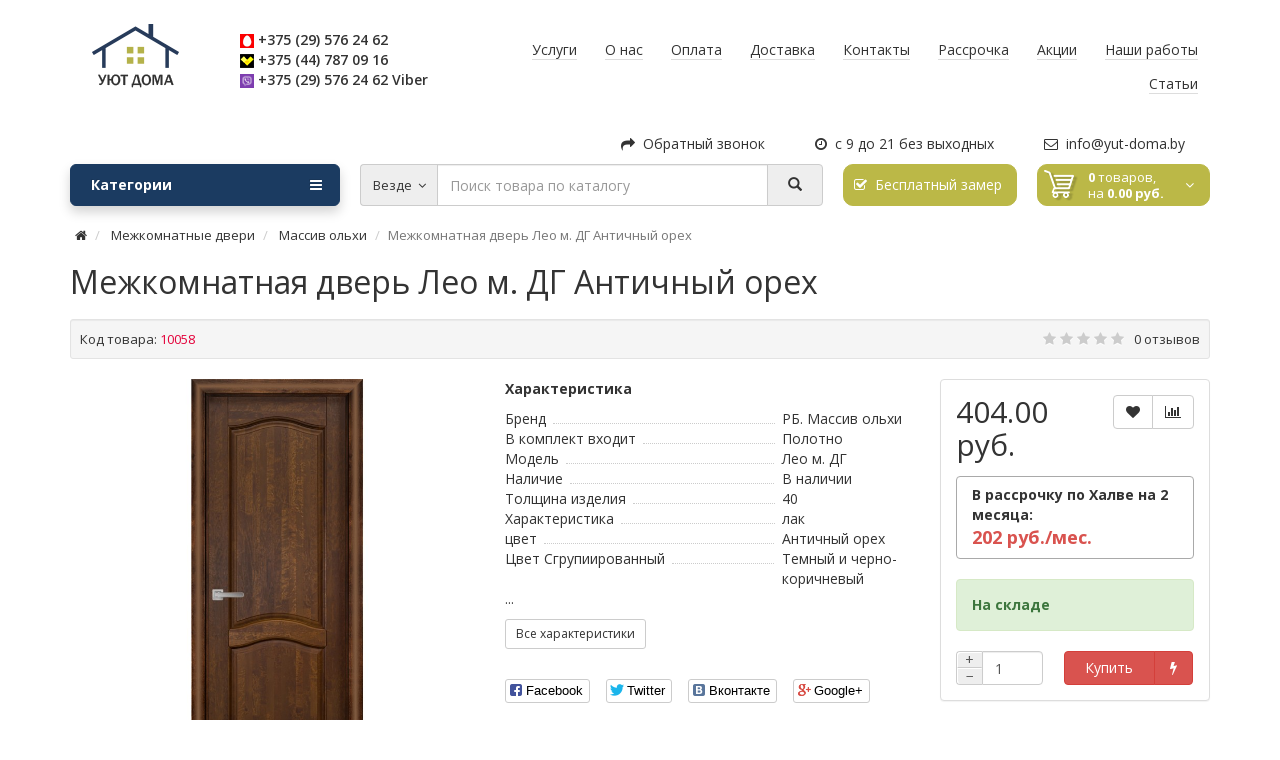

--- FILE ---
content_type: text/html; charset=utf-8
request_url: https://yut-doma.by/mezhkomnatnye-dveri/massiv-olkhi/mezhkomnatnaya-dver-leo-m-dg-antichnyj-orekh.html
body_size: 13536
content:
 <!DOCTYPE html>
<html dir="ltr" lang="ru">
<head>
        <!-- Google Tag Manager -->
<script>(function(w,d,s,l,i){w[l]=w[l]||[];w[l].push({'gtm.start':
new Date().getTime(),event:'gtm.js'});var f=d.getElementsByTagName(s)[0],
j=d.createElement(s),dl=l!='dataLayer'?'&l='+l:'';j.async=true;j.src=
'https://www.googletagmanager.com/gtm.js?id='+i+dl;f.parentNode.insertBefore(j,f);
})(window,document,'script','dataLayer','GTM-5LSFWPQ');</script>
<!-- End Google Tag Manager -->
<meta charset="UTF-8" />
<meta name="viewport" content="width=device-width, initial-scale=1">
<meta http-equiv="X-UA-Compatible" content="IE=edge">
<meta name="theme-color" content="#f5f5f5">
<title>Межкомнатная дверь Лео м. ДГ Античный орех купить в интернет магазине «Уют Дома»</title>

      
<base href="https://yut-doma.by/" />
<meta name="description" content="Интернет-магазин &quot;Уют Дома&quot; предлагает купить Межкомнатная дверь Лео м. ДГ Античный орех ✅ Заказать Массив ольхи ⭐ Гарантия качества ⭐ Доставка по Минску ⭐ Установка ⭐ Рассрочка 0%" />
<meta name="keywords" content= "Межкомнатная дверь Лео м. ДГ Античный орех" />
<meta property="og:title" content="Межкомнатная дверь Лео м. ДГ Античный орех купить в интернет магазине «Уют Дома»" />
<meta property="og:type" content="website" />
<meta property="og:url" content="https://yut-doma.by/mezhkomnatnye-dveri/massiv-olkhi/mezhkomnatnaya-dver-leo-m-dg-antichnyj-orekh.html" />
<meta property="og:image" content="https://yut-doma.by/image/cache/image/catalog/product/34dd1e53f79c6a1e7807900822e4faec-800x800.jpeg" />
<meta property="og:site_name" content="Уют Дома" />
<script src="catalog/view/javascript/jquery/jquery-2.1.1.min.js"></script>
<script src="catalog/view/theme/coloring/assets/bootstrap/js/bootstrap.min.js"></script>
<link href="catalog/view/theme/coloring/assets/bootstrap/css/bootstrap.min.css" rel="stylesheet" media="screen" />
<link href="catalog/view/theme/coloring/assets/font-awesome-4.6.3/css/font-awesome.min.css" rel="stylesheet" >
<link href="catalog/view/theme/coloring/stylesheet/stylesheet.css" rel="stylesheet">

              <script src="https://api.fondy.eu/static_common/v1/checkout/ipsp.js"></script>
			
<link href="catalog/view/javascript/jquery/magnific/magnific-popup.css" type="text/css" rel="stylesheet" media="screen" />
<link href="catalog/view/javascript/jquery/datetimepicker/bootstrap-datetimepicker.min.css" type="text/css" rel="stylesheet" media="screen" />
<link href="catalog/view/theme/coloring/assets/owl-carousel/owl.carousel.css" type="text/css" rel="stylesheet" media="screen" />
<link href="catalog/view/theme/coloring/assets/owl-carousel/owl.theme.css" type="text/css" rel="stylesheet" media="screen" />
<link href="catalog/view/theme/coloring/assets/share/social-likes_birman.css" type="text/css" rel="stylesheet" media="screen" />
<link href="https://yut-doma.by/mezhkomnatnye-dveri/massiv-olkhi/mezhkomnatnaya-dver-leo-m-dg-antichnyj-orekh.html" rel="canonical" />
<link href="https://yut-doma.by/image/catalog/logo.png" rel="icon" />
<script src="catalog/view/theme/coloring/assets/common.js"></script>
<script src="catalog/view/theme/coloring/assets/jquery.dotdotdot.min.js"></script>
<script src="catalog/view/javascript/jquery/magnific/jquery.magnific-popup.min.js"></script>
<script src="catalog/view/javascript/jquery/datetimepicker/moment.js"></script>
<script src="catalog/view/javascript/jquery/datetimepicker/locale/ru-ru.js"></script>
<script src="catalog/view/javascript/jquery/datetimepicker/bootstrap-datetimepicker.min.js"></script>
<script src="catalog/view/theme/coloring/assets/owl-carousel/owl.carousel.min.js"></script>
<script src="catalog/view/theme/coloring/assets/share/social-likes.min.js"></script>
<!-- Global site tag (gtag.js) - Google Analytics -->
<script async src="https://www.googletagmanager.com/gtag/js?id=UA-100723437-1"></script>
<script>
  window.dataLayer = window.dataLayer || [];
  function gtag(){dataLayer.push(arguments);}
  gtag('js', new Date());

  gtag('config', 'UA-100723437-1');
</script>
<script>
  (function(i,s,o,g,r,a,m){i['GoogleAnalyticsObject']=r;i[r]=i[r]||function(){
  (i[r].q=i[r].q||[]).push(arguments)},i[r].l=1*new Date();a=s.createElement(o),
  m=s.getElementsByTagName(o)[0];a.async=1;a.src=g;m.parentNode.insertBefore(a,m)
  })(window,document,'script','https://www.google-analytics.com/analytics.js','ga');

  ga('create', 'UA-100723437-1', 'auto');
  ga('send', 'pageview');

</script>
<!-- Yandex.Metrika counter -->
<script>
    (function (d, w, c) {
        (w[c] = w[c] || []).push(function() {
            try {
                w.yaCounter44875654 = new Ya.Metrika({
                    id:44875654,
                    clickmap:true,
                    trackLinks:true,
                    accurateTrackBounce:true,
                    webvisor:true
                });
            } catch(e) { }
        });

        var n = d.getElementsByTagName("script")[0],
            s = d.createElement("script"),
            f = function () { n.parentNode.insertBefore(s, n); };
        s.async = true;
        s.src = "https://mc.yandex.ru/metrika/watch.js";

        if (w.opera == "[object Opera]") {
            d.addEventListener("DOMContentLoaded", f, false);
        } else { f(); }
    })(document, window, "yandex_metrika_callbacks");
</script>
<!-- /Yandex.Metrika counter -->

							

							
</head>
<body class="product-product-1007468">
<noscript><img src="https://mc.yandex.ru/watch/44875654" style="position:absolute; left:-9999px;" alt="" /></noscript>
    <!-- Google Tag Manager (noscript) -->
<noscript><iframe src="https://www.googletagmanager.com/ns.html?id=GTM-5LSFWPQ"
height="0" width="0" style="display:none;visibility:hidden"></iframe></noscript>
<!-- End Google Tag Manager (noscript) -->
<header>
	<div id="top">
		<div class="container text-center text-right-md" >
			<div class="pull-left">
				<div class="inline-block">
									</div>
				<div class="inline-block">
									</div>
			</div>
			<div class="pull-right">
				<div class="btn-group">
					<button type="button" class="btn dropdown-toggle" data-toggle="dropdown">
						<i class="glyphicon glyphicon-user icon"></i>
												<span class="hidden-sm hidden-xs">&nbsp;&nbsp;Личный кабинет&nbsp;</span>
												<span class="fa fa fa-angle-down caretalt"></span>
					</button>	
					<ul class="dropdown-menu pull-right">
												<li><a href="https://yut-doma.by/login/"><i class="fa fa-sign-in fa-fw dropdown-menu-icon"></i>&nbsp;&nbsp;Авторизация</a></li>
						<li><a href="https://yut-doma.by/create-account/"><i class="fa fa-pencil fa-fw dropdown-menu-icon"></i>&nbsp;&nbsp;Регистрация</a></li>
											</ul>
				</div>
			</div>
						<div class="btn-group">
				<a class="btn" href="https://yut-doma.by/wishlist/" id="wishlist-total"><i class="fa fa-heart icon"></i><span class="hidden-xs hidden-sm">&nbsp;&nbsp;Закладки&nbsp;</span>&nbsp;<span class="badge">0</span></a>
			</div>
			<div class="btn-group">
				<a class="btn" href="https://yut-doma.by/compare-products/" id="compare-total"><i class="fa fa-balance-scale icon"></i><span class="hidden-xs hidden-sm">&nbsp;&nbsp;Сравнение товаров&nbsp;</span>&nbsp;<span class="badge">0</span></a>
			</div>
		</div>
	</div>
  <div class="container">
    <div class="row logo-line">
      <div class="col-sm-12 col-md-3">
        <div id="logo">
          													<a href="https://yut-doma.by/"><img src="https://yut-doma.by/image/catalog/logo.png" title="Уют Дома" alt="Уют Дома" class="img-responsive" /></a>
						          				</div>
      </div>
			<div class="col-sm-12 col-md-2 text-center text-left-md">
								<div id="phone">
					<div class="phone">
						<span class="main-phone">
				<img src="/catalog/view/theme/coloring/image/mts.png" alt="mts">&nbsp;<a href="tel:+375295762462">+375 (29) 576 24 62</a> <br>
				<img src="/catalog/view/theme/coloring/image/velcom.png" alt="velcom">&nbsp;<a href="tel:+375447870916">+375 (44) 787 09 16 </a> <br>
				<img src="/catalog/view/theme/coloring/image/viber.png" style="width: 14px; height: 14px;" alt="viber">&nbsp;<a href="viber://add?number=375295762462">+375 (29) 576 24 62 Viber</a>
				</span>
					</div>
				</div>
							</div>
			<div class="col-sm-12 col-md-7 text-center text-right-md">
				<div id="header-menu">
												<a class="btn" href="/uslugi"><span>Услуги</span></a>
								<a class="btn" href="/about_us"><span>О нас</span></a>
								<a class="btn" href="/oplata"><span>Оплата</span></a>
								<a class="btn" href="/dostavka"><span>Доставка</span></a>
								<a class="btn" href="/contact-us"><span>Контакты</span></a>
								<a class="btn" href="/rassrochka/"><span>Рассрочка</span></a>
								<a class="btn" href="/specials/"><span>Акции</span></a>
								<a class="btn" href="/index.php?route=gallery/album"><span>Наши работы</span></a>
								            <a class="btn" href="/blog"><span>Статьи</span></a>
				</div>
				<ul class="header_info">
				<li><a class="btn-callback" onclick="callback();"><i class="fa fa-share"></i>&nbsp;&nbsp;Обратный звонок</a></li>
				<li>
								<div class="schedule">
									<i class="fa fa-clock-o fu"></i>&nbsp;
									с 9 до 21 без выходных								</div>
							</li>
							<li>
																<a href="mailto:info@yut-doma.by" target="_blank"><i class="fa fa-envelope-o fu"></i>&nbsp;
								info@yut-doma.by</a>
								
															</li>
				</ul>
			</div>
    </div>
  </div>
	<div class="container">
		<div class="row menu-line">
			<div class="col-sm-12 col-md-5 col-md-push-3 search-box"><div id="search" class="input-group">	
	<div class="input-group-btn categories">
    <button id="change_category" type="button" class="btn dropdown-toggle" data-toggle="dropdown">
						<span class="category-name">Везде&nbsp;</span>&nbsp;<span class="fa fa fa-angle-down caretalt"></span>
		</button>
    <ul class="dropdown-menu">
			<li><a href="#" onclick="return false;" id="0">Везде</a></li>
						<li><a href="#" onclick="return false;" id="2106">Двери в квартиру</a></li>
						<li><a href="#" onclick="return false;" id="2103">Двери в дом</a></li>
						<li><a href="#" onclick="return false;" id="2021">Входные двери</a></li>
						<li><a href="#" onclick="return false;" id="2045">Фурнитура</a></li>
						<li><a href="#" onclick="return false;" id="1937">Межкомнатные двери</a></li>
						<li><a href="#" onclick="return false;" id="2107">Двери в тамбур</a></li>
						<li><a href="#" onclick="return false;" id="1475">Стеклянные двери для бань и саун</a></li>
						<li><a href="#" onclick="return false;" id="1485">Арки межкомнатные</a></li>
						<li><a href="#" onclick="return false;" id="2104">Двери с электронным замком</a></li>
					</ul>
		<input id="selected_category" type="hidden" name="category_id" value="0" />
	</div>
  <input type="text" name="search" value="" placeholder="Поиск товара по каталогу" class="form-control" />
  <div class="input-group-btn">
    <button type="button" class="btn" id="search-button">
			<i class="glyphicon glyphicon-search"></i>
		</button>
  </div>
</div>
<script>
$('#search a').click(function(){
	$("#selected_category").val($(this).attr('id'));
	$('#change_category').html('<span class="category-name">' + $(this).html() + '&nbsp;</span>&nbsp;<span class="fa fa fa-angle-down caretalt"></span>');
});
</script>
			</div>
			<div class="col-sm-12 col-md-2 col-md-push-3 search-box">
				<div id="cart1" class="btn-group btn-block">
					<button type="button" onclick="callback();" data-toggle="modal" class="btn btn-primary btn-block dropdown-toggle btn-call" style=" border-radius: 10px; padding: 4px 15px 4px 10px; line-height: 32px; color: white;">
							<i class="fa fa-check-square-o" aria-hidden="true"></i>&nbsp;&nbsp;Бесплатный замер
						</button>
				</div>
			</div>

			<div class="col-sm-6 col-sm-push-6 col-md-2 col-md-push-3 cart-box"><div id="cart" class="btn-group btn-block">
  <button type="button"  data-toggle="modal" data-target="#modal-cart" data-loading-text="Загрузка..." class="btn btn-primary btn-block dropdown-toggle">
		<i class="fa fa-angle-down"></i>
		<span id="cart-total"><span class="products"><b>0</b> товаров, </span><span class="prices">на <b>0.00 руб.</b></span></span>
	</button>
	<div id="modal-cart" class="modal fade">
	  <div class="modal-dialog">
	    <div class="modal-content">
	      <div class="modal-header">
	        <button type="button" class="close" data-dismiss="modal">&times;</button>
	        <h4 class="modal-title">
	          <span class="fa fa-shopping-basket fa-fw"></span>&nbsp;&nbsp;Корзина покупок	        </h4>
	      </div>
	      <div class="modal-body">
										<div class="text-center" style="padding: 30px 0">В корзине пусто!</div>
					<div class="cartMask white"><div><div><i class="fa fa-circle-o-notch fa-spin fa-2x fa-fw"></i></div></div></div>
										
	      </div>
	      <div class="modal-footer">
	        <div class="row">
	          <div class="col-sm-4 btn-col-1">
	            <a class="btn btn-default btn-block" data-dismiss="modal">Продолжить покупки</a>
	          </div>
	          <div class="col-sm-4 btn-col-2">
							<a href="https://yut-doma.by/cart/" class="btn btn-default btn-block">Открыть корзину</a>
						</div>
	          <div class="col-sm-4 btn-col-3">
							<a href="https://yut-doma.by/checkout/" class="btn btn-block btn-danger">Оформить заказ</a>
						</div>
	        </div>
	      </div>
	    </div>
	  </div>
	</div>

</div>
<script>
	$(document).ready(function () {
		$('body').append($('#modal-cart'));
	});
	$('#modal-cart').on('hidden.bs.modal', function (e) {
		$(this).find('.alert').remove();
	})
</script></div>
			<div class="col-sm-6 col-sm-pull-6 col-md-3 col-md-pull-9 menu-box">
								<nav id="menu" class="btn-group btn-block">
				
					<button type="button" class="btn btn-menu btn-block dropdown-toggle"  data-toggle="dropdown" >
						<i class="fa fa-bars"></i>
						Категории					</button>
					<ul id="menu-list" class="dropdown-menu">
																							
					
					
																		<li><a href="https://yut-doma.by/index.php?route=product/category&amp;path=2106">

																		
						Двери в квартиру</a></li>
																								<li><a href="https://yut-doma.by/index.php?route=product/category&amp;path=2103">

																		
						Двери в дом</a></li>
																								<li class="">
							<span class="toggle-child">
								<i class="fa fa-plus plus"></i>
								<i class="fa fa-minus minus"></i>
							</span>
							<a class="with-child">
								<i class="fa fa-angle-right arrow"></i>
								
								
																								
								
								Входные двери								<span class="mobilink hidden-lg hidden-md" onclick="location.href='https://yut-doma.by/vkhodnye-dveri/'" ></span>
							</a>
																																													<div class="child-box box-col-1">
								<div class="row">
																								<div class="col-md-12">
									<div class="child-box-cell">
										<div class="h5">
																				<a href="https://yut-doma.by/vkhodnye-dveri/garda/" class="">
										
																														
										<span class="livel-down hidden-md hidden-lg">&#8627;</span>Гарда</a></div>
																			</div>
								</div>
																																		<div class="col-md-12">
									<div class="child-box-cell">
										<div class="h5">
																				<a href="https://yut-doma.by/vkhodnye-dveri/medvedev-i-k/" class="">
										
																														
										<span class="livel-down hidden-md hidden-lg">&#8627;</span>Медведев и К</a></div>
																			</div>
								</div>
																																		<div class="col-md-12">
									<div class="child-box-cell">
										<div class="h5">
																				<span class="toggle-child2">
											<i class="fa fa-plus plus"></i>
											<i class="fa fa-minus minus"></i>
										</span>
																				<a href="https://yut-doma.by/vkhodnye-dveri/elporta/" class="with-child2">
										
																														
										<span class="livel-down hidden-md hidden-lg">&#8627;</span>ЭльПорта</a></div>
																				<ul class="child2-box">
																																	<li><a href="https://yut-doma.by/vkhodnye-dveri/elporta/econom/"><span class="livel-down">&#8627;</span>Econom</a></li>
																																												<li><a href="https://yut-doma.by/vkhodnye-dveri/elporta/porta-m-3/"><span class="livel-down">&#8627;</span>Porta M-3</a></li>
																																												<li><a href="https://yut-doma.by/vkhodnye-dveri/elporta/porta-r-2/"><span class="livel-down">&#8627;</span>Porta R-2</a></li>
																																												<li><a href="https://yut-doma.by/vkhodnye-dveri/elporta/porta-r-3/"><span class="livel-down">&#8627;</span>Porta R-3</a></li>
																																												<li><a href="https://yut-doma.by/vkhodnye-dveri/elporta/porta-s-2/"><span class="livel-down">&#8627;</span>Porta S-2</a></li>
																																												<li><a href="https://yut-doma.by/vkhodnye-dveri/elporta/porta-s-3/"><span class="livel-down">&#8627;</span>Porta S-3</a></li>
																																											</ul>
																			</div>
								</div>
																																		<div class="col-md-12">
									<div class="child-box-cell">
										<div class="h5">
																				<a href="https://yut-doma.by/vkhodnye-dveri/staller/" class="">
										
																														
										<span class="livel-down hidden-md hidden-lg">&#8627;</span>Сталлер</a></div>
																			</div>
								</div>
																																		<div class="col-md-12">
									<div class="child-box-cell">
										<div class="h5">
																				<a href="https://yut-doma.by/vkhodnye-dveri/s-zerkalom/" class="">
										
																														
										<span class="livel-down hidden-md hidden-lg">&#8627;</span>С зеркалом</a></div>
																			</div>
								</div>
																																		<div class="col-md-12">
									<div class="child-box-cell">
										<div class="h5">
																				<a href="https://yut-doma.by/vkhodnye-dveri/temidors/" class="">
										
																														
										<span class="livel-down hidden-md hidden-lg">&#8627;</span>Темидорс</a></div>
																			</div>
								</div>
																																		</div>
								<div class="see-all-categories hidden-xs hidden-sm">
									<a href="https://yut-doma.by/vkhodnye-dveri/">Показать все&nbsp;Входные двери</a>
								</div>
							</div>
						</li>
																								<li class="">
							<span class="toggle-child">
								<i class="fa fa-plus plus"></i>
								<i class="fa fa-minus minus"></i>
							</span>
							<a class="with-child">
								<i class="fa fa-angle-right arrow"></i>
								
								
																								
								
								Фурнитура								<span class="mobilink hidden-lg hidden-md" onclick="location.href='https://yut-doma.by/furnitura/'" ></span>
							</a>
																																													<div class="child-box box-col-1">
								<div class="row">
																								<div class="col-md-12">
									<div class="child-box-cell">
										<div class="h5">
																				<span class="toggle-child2">
											<i class="fa fa-plus plus"></i>
											<i class="fa fa-minus minus"></i>
										</span>
																				<a href="https://yut-doma.by/furnitura/dlya-vkhodnykh-dverej/" class="with-child2">
										
																														
										<span class="livel-down hidden-md hidden-lg">&#8627;</span>Для входных дверей</a></div>
																				<ul class="child2-box">
																																	<li><a href="https://yut-doma.by/furnitura/dlya-vkhodnykh-dverej/glazki/"><span class="livel-down">&#8627;</span>Глазки</a></li>
																																												<li><a href="https://yut-doma.by/furnitura/dlya-vkhodnykh-dverej/nakladki/"><span class="livel-down">&#8627;</span>Накладки</a></li>
																																											</ul>
																			</div>
								</div>
																																		<div class="col-md-12">
									<div class="child-box-cell">
										<div class="h5">
																				<span class="toggle-child2">
											<i class="fa fa-plus plus"></i>
											<i class="fa fa-minus minus"></i>
										</span>
																				<a href="https://yut-doma.by/furnitura/dlya-razdvizhnykh-dverej/" class="with-child2">
										
																														
										<span class="livel-down hidden-md hidden-lg">&#8627;</span>Для раздвижных дверей</a></div>
																				<ul class="child2-box">
																																	<li><a href="https://yut-doma.by/furnitura/dlya-razdvizhnykh-dverej/zamki-kupe/"><span class="livel-down">&#8627;</span>Замки Купе</a></li>
																																												<li><a href="https://yut-doma.by/furnitura/dlya-razdvizhnykh-dverej/napravlyayuschie/"><span class="livel-down">&#8627;</span>Направляющие</a></li>
																																												<li><a href="https://yut-doma.by/furnitura/dlya-razdvizhnykh-dverej/roliki/"><span class="livel-down">&#8627;</span>Ролики</a></li>
																																												<li><a href="https://yut-doma.by/furnitura/dlya-razdvizhnykh-dverej/ruchki-kupe/"><span class="livel-down">&#8627;</span>Ручки Купе</a></li>
																																											</ul>
																			</div>
								</div>
																																		<div class="col-md-12">
									<div class="child-box-cell">
										<div class="h5">
																				<span class="toggle-child2">
											<i class="fa fa-plus plus"></i>
											<i class="fa fa-minus minus"></i>
										</span>
																				<a href="https://yut-doma.by/furnitura/dlya-skladnykh-dverej/" class="with-child2">
										
																														
										<span class="livel-down hidden-md hidden-lg">&#8627;</span>Для складных дверей</a></div>
																				<ul class="child2-box">
																																	<li><a href="https://yut-doma.by/furnitura/dlya-skladnykh-dverej/zamki-kupe-1/"><span class="livel-down">&#8627;</span>Замки Купе</a></li>
																																												<li><a href="https://yut-doma.by/furnitura/dlya-skladnykh-dverej/petli/"><span class="livel-down">&#8627;</span>Петли</a></li>
																																												<li><a href="https://yut-doma.by/furnitura/dlya-skladnykh-dverej/roliki-1/"><span class="livel-down">&#8627;</span>Ролики</a></li>
																																												<li><a href="https://yut-doma.by/furnitura/dlya-skladnykh-dverej/ruchki-kupe-1/"><span class="livel-down">&#8627;</span>Ручки Купе</a></li>
																																												<li><a href="https://yut-doma.by/furnitura/dlya-skladnykh-dverej/uplotnitel/"><span class="livel-down">&#8627;</span>Уплотнитель</a></li>
																																											</ul>
																			</div>
								</div>
																																		<div class="col-md-12">
									<div class="child-box-cell">
										<div class="h5">
																				<span class="toggle-child2">
											<i class="fa fa-plus plus"></i>
											<i class="fa fa-minus minus"></i>
										</span>
																				<a href="https://yut-doma.by/furnitura/dlya-steklyannykh-dverej/" class="with-child2">
										
																														
										<span class="livel-down hidden-md hidden-lg">&#8627;</span>Для стеклянных дверей</a></div>
																				<ul class="child2-box">
																																	<li><a href="https://yut-doma.by/furnitura/dlya-steklyannykh-dverej/zamki/"><span class="livel-down">&#8627;</span>Замки</a></li>
																																												<li><a href="https://yut-doma.by/furnitura/dlya-steklyannykh-dverej/zaschyolki/"><span class="livel-down">&#8627;</span>Защёлки</a></li>
																																												<li><a href="https://yut-doma.by/furnitura/dlya-steklyannykh-dverej/petli-1/"><span class="livel-down">&#8627;</span>Петли</a></li>
																																												<li><a href="https://yut-doma.by/furnitura/dlya-steklyannykh-dverej/ruchki/"><span class="livel-down">&#8627;</span>Ручки</a></li>
																																												<li><a href="https://yut-doma.by/furnitura/dlya-steklyannykh-dverej/tsilindry/"><span class="livel-down">&#8627;</span>Цилиндры</a></li>
																																											</ul>
																			</div>
								</div>
																																		<div class="col-md-12">
									<div class="child-box-cell">
										<div class="h5">
																				<a href="https://yut-doma.by/furnitura/dovodchiki/" class="">
										
																														
										<span class="livel-down hidden-md hidden-lg">&#8627;</span>Доводчики</a></div>
																			</div>
								</div>
																																		<div class="col-md-12">
									<div class="child-box-cell">
										<div class="h5">
																				<a href="https://yut-doma.by/furnitura/zamki-1/" class="">
										
																														
										<span class="livel-down hidden-md hidden-lg">&#8627;</span>Замки</a></div>
																			</div>
								</div>
																																		<div class="col-md-12">
									<div class="child-box-cell">
										<div class="h5">
																				<a href="https://yut-doma.by/furnitura/zaschelki/" class="">
										
																														
										<span class="livel-down hidden-md hidden-lg">&#8627;</span>Защелки</a></div>
																			</div>
								</div>
																																		<div class="col-md-12">
									<div class="child-box-cell">
										<div class="h5">
																				<span class="toggle-child2">
											<i class="fa fa-plus plus"></i>
											<i class="fa fa-minus minus"></i>
										</span>
																				<a href="https://yut-doma.by/furnitura/nakladki-1/" class="with-child2">
										
																														
										<span class="livel-down hidden-md hidden-lg">&#8627;</span>Накладки</a></div>
																				<ul class="child2-box">
																																	<li><a href="https://yut-doma.by/furnitura/nakladki-1/na-kvadratnoj-rozetke/"><span class="livel-down">&#8627;</span>На квадратной розетке</a></li>
																																												<li><a href="https://yut-doma.by/furnitura/nakladki-1/na-krugloj-rozetke/"><span class="livel-down">&#8627;</span>На круглой розетке</a></li>
																																											</ul>
																			</div>
								</div>
																																		<div class="col-md-12">
									<div class="child-box-cell">
										<div class="h5">
																				<a href="https://yut-doma.by/furnitura/ogranichiteli/" class="">
										
																														
										<span class="livel-down hidden-md hidden-lg">&#8627;</span>Ограничители</a></div>
																			</div>
								</div>
																																		<div class="col-md-12">
									<div class="child-box-cell">
										<div class="h5">
																				<a href="https://yut-doma.by/furnitura/otvetnye-planki/" class="">
										
																														
										<span class="livel-down hidden-md hidden-lg">&#8627;</span>Ответные планки</a></div>
																			</div>
								</div>
																																		<div class="col-md-12">
									<div class="child-box-cell">
										<div class="h5">
																				<span class="toggle-child2">
											<i class="fa fa-plus plus"></i>
											<i class="fa fa-minus minus"></i>
										</span>
																				<a href="https://yut-doma.by/furnitura/petli-2/" class="with-child2">
										
																														
										<span class="livel-down hidden-md hidden-lg">&#8627;</span>Петли</a></div>
																				<ul class="child2-box">
																																	<li><a href="https://yut-doma.by/furnitura/petli-2/bez-vrezki/"><span class="livel-down">&#8627;</span>Без врезки</a></li>
																																												<li><a href="https://yut-doma.by/furnitura/petli-2/vreznye/"><span class="livel-down">&#8627;</span>Врезные</a></li>
																																												<li><a href="https://yut-doma.by/furnitura/petli-2/skrytye/"><span class="livel-down">&#8627;</span>Скрытые</a></li>
																																											</ul>
																			</div>
								</div>
																																		<div class="col-md-12">
									<div class="child-box-cell">
										<div class="h5">
																				<span class="toggle-child2">
											<i class="fa fa-plus plus"></i>
											<i class="fa fa-minus minus"></i>
										</span>
																				<a href="https://yut-doma.by/furnitura/ruchki-1/" class="with-child2">
										
																														
										<span class="livel-down hidden-md hidden-lg">&#8627;</span>Ручки</a></div>
																				<ul class="child2-box">
																																	<li><a href="https://yut-doma.by/furnitura/ruchki-1/na-kvadratnoj-rozetke-1/"><span class="livel-down">&#8627;</span>На квадратной розетке</a></li>
																																												<li><a href="https://yut-doma.by/furnitura/ruchki-1/na-krugloj-rozetke-1/"><span class="livel-down">&#8627;</span>На круглой розетке</a></li>
																																												<li><a href="https://yut-doma.by/furnitura/ruchki-1/ruchki-zaschyolki/"><span class="livel-down">&#8627;</span>Ручки-защёлки</a></li>
																																											</ul>
																			</div>
								</div>
																																		<div class="col-md-12">
									<div class="child-box-cell">
										<div class="h5">
																				<a href="https://yut-doma.by/furnitura/umnye-porogi/" class="">
										
																														
										<span class="livel-down hidden-md hidden-lg">&#8627;</span>Умные пороги</a></div>
																			</div>
								</div>
																																		<div class="col-md-12">
									<div class="child-box-cell">
										<div class="h5">
																				<span class="toggle-child2">
											<i class="fa fa-plus plus"></i>
											<i class="fa fa-minus minus"></i>
										</span>
																				<a href="https://yut-doma.by/furnitura/fiksatory/" class="with-child2">
										
																														
										<span class="livel-down hidden-md hidden-lg">&#8627;</span>Фиксаторы</a></div>
																				<ul class="child2-box">
																																	<li><a href="https://yut-doma.by/furnitura/fiksatory/na-kvadratnoj-rozetke-2/"><span class="livel-down">&#8627;</span>На квадратной розетке</a></li>
																																												<li><a href="https://yut-doma.by/furnitura/fiksatory/na-krugloj-rozetke-2/"><span class="livel-down">&#8627;</span>На круглой розетке</a></li>
																																											</ul>
																			</div>
								</div>
																																		<div class="col-md-12">
									<div class="child-box-cell">
										<div class="h5">
																				<a href="https://yut-doma.by/furnitura/tsilindry-1/" class="">
										
																														
										<span class="livel-down hidden-md hidden-lg">&#8627;</span>Цилиндры</a></div>
																			</div>
								</div>
																																		<div class="col-md-12">
									<div class="child-box-cell">
										<div class="h5">
																				<a href="https://yut-doma.by/furnitura/shpingalety/" class="">
										
																														
										<span class="livel-down hidden-md hidden-lg">&#8627;</span>Шпингалеты</a></div>
																			</div>
								</div>
																																		</div>
								<div class="see-all-categories hidden-xs hidden-sm">
									<a href="https://yut-doma.by/furnitura/">Показать все&nbsp;Фурнитура</a>
								</div>
							</div>
						</li>
																								<li class="">
							<span class="toggle-child">
								<i class="fa fa-plus plus"></i>
								<i class="fa fa-minus minus"></i>
							</span>
							<a class="with-child">
								<i class="fa fa-angle-right arrow"></i>
								
								
																								
								
								Межкомнатные двери								<span class="mobilink hidden-lg hidden-md" onclick="location.href='https://yut-doma.by/mezhkomnatnye-dveri/'" ></span>
							</a>
																																													<div class="child-box box-col-1">
								<div class="row">
																								<div class="col-md-12">
									<div class="child-box-cell">
										<div class="h5">
																				<a href="https://yut-doma.by/mezhkomnatnye-dveri/massiv-sosny-1/" class="">
										
																														
										<span class="livel-down hidden-md hidden-lg">&#8627;</span>Массив сосны</a></div>
																			</div>
								</div>
																																		<div class="col-md-12">
									<div class="child-box-cell">
										<div class="h5">
																				<span class="toggle-child2">
											<i class="fa fa-plus plus"></i>
											<i class="fa fa-minus minus"></i>
										</span>
																				<a href="https://yut-doma.by/mezhkomnatnye-dveri/ekoshpon/" class="with-child2">
										
																														
										<span class="livel-down hidden-md hidden-lg">&#8627;</span>Экошпон</a></div>
																				<ul class="child2-box">
																																	<li><a href="https://yut-doma.by/mezhkomnatnye-dveri/ekoshpon/atum-pro/"><span class="livel-down">&#8627;</span>Atum Pro</a></li>
																																												<li><a href="https://yut-doma.by/mezhkomnatnye-dveri/ekoshpon/classico/"><span class="livel-down">&#8627;</span>Classico</a></li>
																																												<li><a href="https://yut-doma.by/mezhkomnatnye-dveri/ekoshpon/porta-x-2/"><span class="livel-down">&#8627;</span>Porta X</a></li>
																																												<li><a href="https://yut-doma.by/mezhkomnatnye-dveri/ekoshpon/legno/"><span class="livel-down">&#8627;</span>Legno</a></li>
																																												<li><a href="https://yut-doma.by/mezhkomnatnye-dveri/ekoshpon/deform/"><span class="livel-down">&#8627;</span>DEFORM</a></li>
																																												<li><a href="https://yut-doma.by/mezhkomnatnye-dveri/ekoshpon/porta-z/"><span class="livel-down">&#8627;</span>Porta Z</a></li>
																																												<li><a href="https://yut-doma.by/mezhkomnatnye-dveri/ekoshpon/portas/"><span class="livel-down">&#8627;</span>Portas</a></li>
																																												<li><a href="https://yut-doma.by/mezhkomnatnye-dveri/ekoshpon/stark/"><span class="livel-down">&#8627;</span>STARK</a></li>
																																												<li><a href="https://yut-doma.by/mezhkomnatnye-dveri/ekoshpon/vetro/"><span class="livel-down">&#8627;</span>Vetro</a></li>
																																												<li><a href="https://yut-doma.by/mezhkomnatnye-dveri/ekoshpon/lajt-1/"><span class="livel-down">&#8627;</span>Лайт</a></li>
																																											</ul>
																			</div>
								</div>
																																		<div class="col-md-12">
									<div class="child-box-cell">
										<div class="h5">
																				<a href="https://yut-doma.by/mezhkomnatnye-dveri/massiv-olkhi/" class="">
										
																														
										<span class="livel-down hidden-md hidden-lg">&#8627;</span>Массив ольхи</a></div>
																			</div>
								</div>
																																		<div class="col-md-12">
									<div class="child-box-cell">
										<div class="h5">
																				<a href="https://yut-doma.by/mezhkomnatnye-dveri/massiv-sosny/" class="">
										
																														
										<span class="livel-down hidden-md hidden-lg">&#8627;</span>Массива сосны</a></div>
																			</div>
								</div>
																																		<div class="col-md-12">
									<div class="child-box-cell">
										<div class="h5">
																				<span class="toggle-child2">
											<i class="fa fa-plus plus"></i>
											<i class="fa fa-minus minus"></i>
										</span>
																				<a href="https://yut-doma.by/mezhkomnatnye-dveri/dveri-mdf/" class="with-child2">
										
																														
										<span class="livel-down hidden-md hidden-lg">&#8627;</span>Двери МДФ</a></div>
																				<ul class="child2-box">
																																	<li><a href="https://yut-doma.by/mezhkomnatnye-dveri/dveri-mdf/laminirovannye/"><span class="livel-down">&#8627;</span>Ламинированные</a></li>
																																											</ul>
																			</div>
								</div>
																																		<div class="col-md-12">
									<div class="child-box-cell">
										<div class="h5">
																				<span class="toggle-child2">
											<i class="fa fa-plus plus"></i>
											<i class="fa fa-minus minus"></i>
										</span>
																				<a href="https://yut-doma.by/mezhkomnatnye-dveri/razdvizhnye-dveri/" class="with-child2">
										
																														
										<span class="livel-down hidden-md hidden-lg">&#8627;</span>Раздвижные двери</a></div>
																				<ul class="child2-box">
																																	<li><a href="https://yut-doma.by/mezhkomnatnye-dveri/razdvizhnye-dveri/twiggy-1/"><span class="livel-down">&#8627;</span>Twiggy</a></li>
																																											</ul>
																			</div>
								</div>
																																		<div class="col-md-12">
									<div class="child-box-cell">
										<div class="h5">
																				<span class="toggle-child2">
											<i class="fa fa-plus plus"></i>
											<i class="fa fa-minus minus"></i>
										</span>
																				<a href="https://yut-doma.by/mezhkomnatnye-dveri/skladnye-dveri/" class="with-child2">
										
																														
										<span class="livel-down hidden-md hidden-lg">&#8627;</span>Складные двери</a></div>
																				<ul class="child2-box">
																																	<li><a href="https://yut-doma.by/mezhkomnatnye-dveri/skladnye-dveri/porta-x/"><span class="livel-down">&#8627;</span>Porta X</a></li>
																																												<li><a href="https://yut-doma.by/mezhkomnatnye-dveri/skladnye-dveri/profildoors-seriya-x/"><span class="livel-down">&#8627;</span>ProfilDoors серия X</a></li>
																																												<li><a href="https://yut-doma.by/mezhkomnatnye-dveri/skladnye-dveri/twiggy/"><span class="livel-down">&#8627;</span>Twiggy</a></li>
																																											</ul>
																			</div>
								</div>
																																		<div class="col-md-12">
									<div class="child-box-cell">
										<div class="h5">
																				<span class="toggle-child2">
											<i class="fa fa-plus plus"></i>
											<i class="fa fa-minus minus"></i>
										</span>
																				<a href="https://yut-doma.by/mezhkomnatnye-dveri/emal/" class="with-child2">
										
																														
										<span class="livel-down hidden-md hidden-lg">&#8627;</span>Эмаль</a></div>
																				<ul class="child2-box">
																																	<li><a href="https://yut-doma.by/mezhkomnatnye-dveri/emal/graffiti-1/"><span class="livel-down">&#8627;</span>Graffiti</a></li>
																																												<li><a href="https://yut-doma.by/mezhkomnatnye-dveri/emal/skinny/"><span class="livel-down">&#8627;</span>Skinny</a></li>
																																											</ul>
																			</div>
								</div>
																																		<div class="col-md-12">
									<div class="child-box-cell">
										<div class="h5">
																				<span class="toggle-child2">
											<i class="fa fa-plus plus"></i>
											<i class="fa fa-minus minus"></i>
										</span>
																				<a href="https://yut-doma.by/mezhkomnatnye-dveri/dveri-emal-okrashennye/" class="with-child2">
										
																														
										<span class="livel-down hidden-md hidden-lg">&#8627;</span>Двери эмаль (окрашенные)</a></div>
																				<ul class="child2-box">
																																	<li><a href="https://yut-doma.by/mezhkomnatnye-dveri/dveri-emal-okrashennye/colorit/"><span class="livel-down">&#8627;</span>COLORIT</a></li>
																																												<li><a href="https://yut-doma.by/mezhkomnatnye-dveri/dveri-emal-okrashennye/provans/"><span class="livel-down">&#8627;</span>Прованс</a></li>
																																												<li><a href="https://yut-doma.by/mezhkomnatnye-dveri/dveri-emal-okrashennye/estel/"><span class="livel-down">&#8627;</span>Эстэль</a></li>
																																												<li><a href="https://yut-doma.by/mezhkomnatnye-dveri/dveri-emal-okrashennye/estel-lyuks/"><span class="livel-down">&#8627;</span>Эстэль люкс</a></li>
																																											</ul>
																			</div>
								</div>
																																		<div class="col-md-12">
									<div class="child-box-cell">
										<div class="h5">
																				<a href="https://yut-doma.by/mezhkomnatnye-dveri/dveri-razdvizhnye-garmoshka/" class="">
										
																														
										<span class="livel-down hidden-md hidden-lg">&#8627;</span>Двери раздвижные (гармошка)</a></div>
																			</div>
								</div>
																																		</div>
								<div class="see-all-categories hidden-xs hidden-sm">
									<a href="https://yut-doma.by/mezhkomnatnye-dveri/">Показать все&nbsp;Межкомнатные двери</a>
								</div>
							</div>
						</li>
																								<li><a href="https://yut-doma.by/index.php?route=product/category&amp;path=2107">

																		
						Двери в тамбур</a></li>
																								<li><a href="https://yut-doma.by/steklyannye-dveri-dlya-ban-i-saun/">

																		
						Стеклянные двери для бань и саун</a></li>
																								<li><a href="https://yut-doma.by/arki-mezhkomnatnye/">

																		
						Арки межкомнатные</a></li>
																								<li><a href="https://yut-doma.by/dveri-s-elektronnym-zamkom/">

																		
						Двери с электронным замком</a></li>
																		
																							</ul>
									</nav>
							</div>
		</div>
	</div>
</header>
<div class="content-wrapper"><div class="container" itemscope itemtype="http://schema.org/Product">
	<ul class="breadcrumb" itemscope itemtype="http://schema.org/BreadcrumbList">
        <li itemprop="itemListElement" itemscope itemtype="http://schema.org/ListItem">
    <a href="https://yut-doma.by/" itemprop="item">
      <meta itemprop="name" content="Home" />
      <i class="fa fa-home"></i>    </a>
    <meta itemprop="position" content="0" />
  </li>
        <li itemprop="itemListElement" itemscope itemtype="http://schema.org/ListItem">
    <a href="https://yut-doma.by/mezhkomnatnye-dveri/" itemprop="item">
      <span itemprop="name">Межкомнатные двери</span>
    </a>
    <meta itemprop="position" content="1" />
  </li>
        <li itemprop="itemListElement" itemscope itemtype="http://schema.org/ListItem">
    <a href="https://yut-doma.by/mezhkomnatnye-dveri/massiv-olkhi/" itemprop="item">
      <span itemprop="name">Массив ольхи</span>
    </a>
    <meta itemprop="position" content="2" />
  </li>
        <li class="active">Межкомнатная дверь Лео м. ДГ Античный орех</li>
    </ul>
	<h1 itemprop="name">Межкомнатная дверь Лео м. ДГ Античный орех</h1>
	<div class="well well-sm">
    		<div class="inline-info">
			<b>Код товара:</b> <span itemprop="model">10058</span>
		</div>
    				<div class="inline-info-right">
			<span class="stars">
																<i class="fa fa-star"></i>
																<i class="fa fa-star"></i>
																<i class="fa fa-star"></i>
																<i class="fa fa-star"></i>
																<i class="fa fa-star"></i>
											</span>
			<a href="" onclick="$('a[href=\'#tab-review\']').trigger('click');  $('html, body').animate({ scrollTop: $('a[href=\'#tab-review\']').offset().top - 5}, 250); return false;">0 отзывов</a>
		</div>
			</div>
	
	
  <div class="row">
		                <div id="content" class="col-sm-12">
					<div class="row">
        <div class="col-lg-9 col-md-8 col-sm-7">
					<div class="row">

																							
					
						<div class="col-lg-6">
												<div class="thumbnails">
														<div class="main-image-wrapper">
								<a class="main-image" href="https://yut-doma.by/image/cache/image/catalog/product/34dd1e53f79c6a1e7807900822e4faec-1000x1000.jpeg" title="Межкомнатная дверь Лео м. ДГ Античный орех" data-number="0">
									<img itemprop="image" src="https://yut-doma.by/image/cache/image/catalog/product/34dd1e53f79c6a1e7807900822e4faec-800x800.jpeg" title="Межкомнатная дверь Лео м. ДГ Античный орех" alt="Межкомнатная дверь Лео м. ДГ Античный орех" class="img-responsive center-block" />
								</a>
							</div>
														
													</div>
												</div>
						
						
						
												
						<div class="col-lg-6 hidden-md hidden-sm hidden-xs">
														
																																			
															<p><strong>Характеристика</strong></p>
								<table class="short-attr-table">
									<tbody>
																															<tr>

												<td class="left"><span>Бренд</span></td>
												<td class="right"><span>РБ. Массив ольхи</span></td>
												
											</tr>
																																																			<tr>

												<td class="left"><span>В комплект входит</span></td>
												<td class="right"><span>Полотно</span></td>
												
											</tr>
																																																			<tr>

												<td class="left"><span>Модель</span></td>
												<td class="right"><span>Лео м. ДГ</span></td>
												
											</tr>
																																																			<tr>

												<td class="left"><span>Наличие</span></td>
												<td class="right"><span>В наличии</span></td>
												
											</tr>
																																																			<tr>

												<td class="left"><span>Толщина изделия</span></td>
												<td class="right"><span>40</span></td>
												
											</tr>
																																																			<tr>

												<td class="left"><span>Характеристика</span></td>
												<td class="right"><span>лак</span></td>
												
											</tr>
																																																			<tr>

												<td class="left"><span>цвет</span></td>
												<td class="right"><span>Античный орех</span></td>
												
											</tr>
																																																			<tr>

												<td class="left"><span>Цвет Сгрупиированный</span></td>
												<td class="right"><span>Темный и черно-коричневый</span></td>
												
											</tr>
																																							</tbody>
								</table>
								
								
														
																					
														
																					<p>...</p>
							<p><button class="btn btn-sm btn-default" onclick="$('a[href=\'#tab-specification\']').trigger('click'); $('html, body').animate({ scrollTop: $('a[href=\'#tab-specification\']').offset().top - 2}, 250); return false;">Все характеристики</button></p>
														<br>
														
														<div class="social-likes" style="margin-bottom:20px;">
								<div class="facebook" title="Поделиться ссылкой на Facebook">Facebook</div>
								<div class="twitter" title="Поделиться ссылкой в Twitter">Twitter</div>
								<div class="vkontakte" title="Поделиться ссылкой во Вконтакте">Вконтакте</div>
								<div class="plusone" title="Поделиться ссылкой в Google+">Google+</div>
							</div>
														
						</div>
						
						
											</div>
					
				
        </div>


        <div class="col-lg-3 col-md-4 col-sm-5" id="product">
          <div class="panel panel-default">
						<div class="panel-body">
						
						<div class="btn-group pull-right">
						<button type="button" data-toggle="tooltip" data-placement="top" class="btn btn-default" title="В закладки" onclick="wishlist.add('1007468');"><i class="fa fa-heart"></i></button>
						<button type="button" data-toggle="tooltip" data-placement="top" class="btn btn-default" title="В сравнение" onclick="compare.add('1007468');"><i class="fa fa-bar-chart"></i></button> 
						</div>

												<div class="price" itemprop = "offers" itemscope itemtype = "http://schema.org/Offer">
							<meta itemprop="priceCurrency" content="RUB" />
														<meta itemprop="price" content="404.00" />
							<div class="priceBig">
								<span >404.00 руб.</span>
																							</div>


														
							<div class="installment">
							    <p class="installment__title"><strong>В рассрочку по Халве на 2 месяца:</strong></p>
                                <p class="installment__price">202 руб./мес.<p>
                                    
                                </div>

							
						</div>
												
						
						
						
															
          <div class="alert-alt alert-success-alt">
						<strong>На складе</strong>
											</div>
					
					
         
				 
          <div class="options">
                                    
            
          </div>
					<div class="addcart">
					
					
					<div class="row">
						
						<div class="col-lg-5 col-md-4 col-sm-12">
							<div class="input-group quantity" data-toggle="tooltip"  title="Кол-во">
							
								<span class="input-group-addon quantity-plus-minus">
									<button type="button" id="plus"  class="btn">+</button>
									<button type="button" id="minus"  class="btn">−</button>
								</span>
								
								<input type="text" name="quantity" value="1" size="2" id="input-quantity" class="form-control" />
								
								
							</div>
							<input type="hidden" name="product_id" value="1007468" />
						</div>
						<div class="col-lg-7  col-md-8 col-sm-12">
						
							<div class="btn-group btn-block addtocart-group">
							
														<button type="button" id="button-cart" data-loading-text="Загрузка..." class="btn btn-danger btn-block">Купить</button>
																					<button class="btn btn-danger" id="button-fastorder" onclick="fastorder('1007468');" title="Быстрый заказ"><i class="fa fa-bolt"></i></button>
														</div>
						</div>	
            </div>

				 </div>

					</div>
					</div>
        </div>
				
				<div class="col-sm-12">
						
					
					
          <ul class="nav nav-tabs product-tabs">
            <li class="active"><a href="#tab-description" data-toggle="tab"><i class="fa fa-file-text-o"></i><span class="hidden-xs">&nbsp;&nbsp;Описание</span></a></li>
                        <li><a href="#tab-specification" data-toggle="tab"><i class="fa fa-list"></i><span class="hidden-xs">&nbsp;&nbsp;Характеристики</span></a></li>
                                    <li><a href="#tab-review" data-toggle="tab"><i class="fa fa-comment-o"></i><span class="hidden-xs">&nbsp;&nbsp;Отзывы (0)</span></a></li>
                      </ul>
					
          <div class="tab-content">
						
            <div class="tab-pane active red-links" id="tab-description" itemprop="description">
													</div>
                        <div class="tab-pane" id="tab-specification">
              <table class="table table-bordered">
                                <thead>
                  <tr>
                    <td colspan="2"><strong>Характеристика</strong></td>
                  </tr>
                </thead>
                <tbody>
                                    <tr>
                    <td>Бренд</td>
                    <td>РБ. Массив ольхи</td>
                  </tr>
                                    <tr>
                    <td>В комплект входит</td>
                    <td>Полотно</td>
                  </tr>
                                    <tr>
                    <td>Модель</td>
                    <td>Лео м. ДГ</td>
                  </tr>
                                    <tr>
                    <td>Наличие</td>
                    <td>В наличии</td>
                  </tr>
                                    <tr>
                    <td>Толщина изделия</td>
                    <td>40</td>
                  </tr>
                                    <tr>
                    <td>Характеристика</td>
                    <td>лак</td>
                  </tr>
                                    <tr>
                    <td>цвет</td>
                    <td>Античный орех</td>
                  </tr>
                                    <tr>
                    <td>Цвет Сгрупиированный</td>
                    <td>Темный и черно-коричневый</td>
                  </tr>
                                  </tbody>
                                <thead>
                  <tr>
                    <td colspan="2"><strong>Цельногнутая</strong></td>
                  </tr>
                </thead>
                <tbody>
                                    <tr>
                    <td>Конструкция полотна</td>
                    <td>массив ольхи</td>
                  </tr>
                                  </tbody>
                              </table>
            </div>
            						
						
						
						
						
						
						
                        <div class="tab-pane" id="tab-review">
																<a class="btn btn-default" data-toggle="collapse" data-parent="#accordion" href="#collapseOne"><i class="fa fa-pencil"></i>&nbsp;&nbsp;Написать отзыв</a>
								<br><br>
								<div id="collapseOne" class="panel-collapse collapse">
									<div class="well riview-helper">
										<form class="form-horizontal" id="review-form">
											<div class="form-group required">
												<label class="col-sm-2 control-label" for="input-name">Ваше имя:</label>
												<div class="col-sm-10">
													<input type="text" name="name" value="" id="input-name" class="form-control" />
												</div>
											</div>
											<div class="form-group required">
												<label class="col-sm-2 control-label" for="input-review">Ваш отзыв</label>
												<div class="col-sm-10">
													<textarea name="text" rows="5" id="input-review" class="form-control"></textarea>
												</div>
											</div>
											<!-- <div class="form-group">
												<div class="col-sm-10 col-sm-offset-2">
													<span class="text-danger">Внимание:</span> HTML не поддерживается! Используйте обычный текст!												</div>
											</div> -->
											<div class="form-group required">
												<label class="col-sm-2 control-label">Рейтинг</label>
												<div class="col-sm-10">
													<div class="prod-rat">
														<input id="rat1" type="radio" name="rating" value="1" /><label class="rat-star" for="rat1"><i class="fa fa-star"></i></label>
														<input id="rat2" type="radio" name="rating" value="2" /><label class="rat-star" for="rat2"><i class="fa fa-star"></i></label>
														<input id="rat3" type="radio" name="rating" value="3" /><label class="rat-star" for="rat3"><i class="fa fa-star"></i></label>
														<input id="rat4" type="radio" name="rating" value="4" /><label class="rat-star" for="rat4"><i class="fa fa-star"></i></label>
														<input id="rat5" type="radio" name="rating" value="5" /><label class="rat-star" for="rat5"><i class="fa fa-star"></i></label>
													</div>
													<script>
														$('.rat-star').hover(function () {
															$(this).prevAll('.rat-star').addClass('active');
															$(this).addClass('active');
														},function () {
															$(this).prevAll('.rat-star').removeClass('active');
															$(this).removeClass('active');
														});
														
														$('.rat-star').click(function(){
															$('.rat-star').each(function(){
																$(this).removeClass('checked');
																$(this).prevAll('.rat-star').removeClass('checked');
															});
															
															$(this).addClass('checked');
															$(this).prevAll('.rat-star').addClass('checked');
														});
														
													</script>
												</div>
											</div>
											
																								
													
											<div class="form-group" style="margin-bottom: 0;">
												<div class="col-sm-10 col-sm-offset-2">
													<button type="button" id="button-review" data-loading-text="Загрузка..." class="btn btn-primary">Продолжить</button>
												</div>
											</div>

												
												
										</form>
									</div>
								</div>
																<div id="review"></div>
							
						</div>
						
            </div>
						
						
											
						
            
          </div>
				</div>
				    </div>

		<div class="col-sm-12">
					</div>
	</div>
	</div>


<script>
$(window).load(function () {
	if (window.location.hash == '#review') {
		$('a[href=\'#tab-review\']').trigger('click');
		$('html, body').animate({ scrollTop: $('a[href=\'#tab-review\']').offset().top - 5}, 250);
	}
});

$('select[name=\'recurring_id\'], input[name="quantity"]').change(function(){
	$.ajax({
		url: 'index.php?route=product/product/getRecurringDescription',
		type: 'post',
		data: $('input[name=\'product_id\'], input[name=\'quantity\'], select[name=\'recurring_id\']'),
		dataType: 'json',
		beforeSend: function() {
			$('#recurring-description').html('');
		},
		success: function(json) {
			$('.text-danger').remove();
			
			if (json['success']) {
				$('#recurring-description').html(json['success']);
			}
		}
	});
});

$('#button-cart').on('click', function() {
	$.ajax({
		url: 'index.php?route=checkout/cart/add',
		type: 'post',
		data: $('#product input[type=\'text\'], #product input[type=\'hidden\'], #product input[type=\'radio\']:checked, #product input[type=\'checkbox\']:checked, #product select, #product textarea'),
		dataType: 'json',
		beforeSend: function() {
			$('#button-cart').button('loading');
		},
		complete: function() {
			$('#button-cart').button('reset');
		},
		success: function(json) {
			$('.text-danger').remove();
			$('.form-group').removeClass('has-error');

			if (json['error']) {
				if (json['error']['option']) {
					for (i in json['error']['option']) {
						var element = $('#input-option' + i.replace('_', '-'));
						
						if (element.parent().hasClass('input-group')) {
							element.parent().after('<div class="text-danger">' + json['error']['option'][i] + '</div>');
						} else {
							element.after('<div class="text-danger">' + json['error']['option'][i] + '</div>');
						}
					}
				}
				
				if (json['error']['recurring']) {
					$('select[name=\'recurring_id\']').after('<div class="text-danger">' + json['error']['recurring'] + '</div>');
				}
				
				// Highlight any found errors
				$('.text-danger').parent().addClass('has-error');
			}
			
			if (json['success']) {
				$('#modal-cart').modal('show');

					setTimeout(function () {
						$('#cart-total').html(json['total_new']);
					}, 100);

					$.ajax({
						url: 'index.php?route=common/cart/info',
						type: 'get',
						dataType: 'html',
						beforeSend: function() {
							$('.cartMask').css({'display':'block'});
						},
						success: function(data){
							$('#modal-cart .modal-body').html($(data).find('.modal-body').html());
							$('#modal-cart .modal-body').prepend('<div class="alert alert-success"><button type="button" class="close" data-dismiss="alert">&times;</button><i class="fa fa-info-circle"></i>&nbsp;&nbsp;' + json['success'] + '</div>');
						}
					});
			}
		}, error: function(xhr, ajaxOptions, thrownError) {
      alert(thrownError + "\r\n" + xhr.statusText + "\r\n" + xhr.responseText);
    }
	});
});

$('.date').datetimepicker({
	pickTime: false
});

$('.datetime').datetimepicker({
	pickDate: true,
	pickTime: true
});

$('.time').datetimepicker({
	pickDate: false
});

$('button[id^=\'button-upload\']').on('click', function() {
	var node = this;
	
	$('#form-upload').remove();
	
	$('body').prepend('<form enctype="multipart/form-data" id="form-upload" style="display: none;"><input type="file" name="file" /></form>');
	
	$('#form-upload input[name=\'file\']').trigger('click');
	
	timer = setInterval(function() {
		if ($('#form-upload input[name=\'file\']').val() != '') {
			clearInterval(timer);
			
			$.ajax({
				url: 'index.php?route=tool/upload',
				type: 'post',
				dataType: 'json',
				data: new FormData($('#form-upload')[0]),
				cache: false,
				contentType: false,
				processData: false,
				beforeSend: function() {
					$(node).button('loading');
				},
				complete: function() {
					$(node).button('reset');
				},
				success: function(json) {
					$('.text-danger').remove();
					
					if (json['error']) {
						$(node).parent().find('input').after('<div class="text-danger">' + json['error'] + '</div>');
					}
					
					if (json['success']) {
						alert(json['success']);
						
						$(node).parent().find('input').val(json['code']);
					}
				},
				error: function(xhr, ajaxOptions, thrownError) {
					alert(thrownError + "\r\n" + xhr.statusText + "\r\n" + xhr.responseText);
				}
			});
		}
	}, 500);
});

$('#review').delegate('.pagination a', 'click', function(e) {
  e.preventDefault();

    $('#review').fadeOut('slow');

    $('#review').load(this.href);

    $('#review').fadeIn('slow');
});

$('#review').load('index.php?route=product/product/review&product_id=1007468');

$('#button-review').on('click', function() {
	$.ajax({
		url: 'index.php?route=product/product/write&product_id=1007468',
		type: 'post',
		dataType: 'json',
		data: $('#review-form').serialize(),
		beforeSend: function() {
			$('#button-review').button('loading');
		},
		complete: function() {
			$('#button-review').button('reset');
			$('#captcha').attr('src', 'index.php?route=tool/captcha#'+new Date().getTime());
			$('input[name=\'captcha\']').val('');
		},
		success: function(json) {
			$('.alert-success, .alert-danger').remove();
			
			if (json['error']) {
				$('.riview-helper').before('<div class="alert alert-danger"><i class="fa fa-exclamation-circle"></i> ' + json['error'] + '<button type="button" class="close" data-dismiss="alert" aria-hidden="true">&times;</button></div>');
			}
			
			if (json['success']) {
				$('.riview-helper').before('<div class="alert alert-success"><i class="fa fa-check-circle"></i> ' + json['success'] + '</div>').remove();
				
				$('input[name=\'name\']').val('');
				$('textarea[name=\'text\']').val('');
				$('input[name=\'rating\']:checked').prop('checked', false);
				$('input[name=\'captcha\']').val('');
			}
		}
	});
});

$(document).ready(function() {
	$('.thumbnails .images-additional').magnificPopup({
		type:'image',
		delegate: 'a',
		gallery: {
			enabled:true
		}
	});
});
$(document).ready(function() {	
	$('.thumbnails .main-image').magnificPopup({
		type:'image'
	});
});

$('.images-additional img').click(function(){
	var oldsrc = $(this).attr('src'),
			newsrc = oldsrc.replace('69x69','800x800'),
			newhref = $(this).parent().attr('href'),
			number = $(this).attr('data-number');
	
	$('.main-image img').attr('src', newsrc);
	$('.main-image').attr('href', newhref);
	$('.main-image').attr('data-number', number);
	return false;
});


$('.thumbnails .main-image img').click(function(){
	if ($('.thumbnails .images-additional').length > 0) {
		var startnumber = $(this).parent().attr('data-number');
		$('.thumbnails .images-additional').magnificPopup('open', startnumber);
		return false
	} else {
		$(this).magnificPopup('open');
		return false
	}
});



		$('#related-products').owlCarousel({
			responsiveBaseWidth: '#related-products',
			itemsCustom: [[0, 1], [448, 2], [668, 3], [848, 4], [1000, 5]],
			theme: 'product-carousel',
			navigation: true,
			slideSpeed: 200,
			paginationSpeed: 300,
			autoPlay: false,
			stopOnHover: true,
			touchDrag: false,
			mouseDrag: false,
			navigationText: ['<i class="fa fa-chevron-left"></i>', '<i class="fa fa-chevron-right"></i>'],
			pagination: false,
		});

    $('.quantity-plus-minus #minus').click(function () {
        var $input = $('.quantity input[type="text"]');
        var count = parseInt($input.val()) - 1;
        count = count < 1 ? 1 : count;
        $input.val(count);
        $input.change();
        return false;
    });
    $('.quantity-plus-minus #plus').click(function () {
        var $input = $('.quantity input[type="text"]');
        $input.val(parseInt($input.val()) + 1);
        $input.change();
        return false;
        });
</script>
</div>
<footer>
    <!-- Yandex.Metrika counter -->
    <script>
        (function (d, w, c) {
            (w[c] = w[c] || []).push(function() {
                try {
                    w.yaCounter44875654 = new Ya.Metrika({
                        id:44875654,
                        clickmap:true,
                        trackLinks:true,
                        accurateTrackBounce:true,
                        webvisor:true
                    });
                } catch(e) { }
            });

            var n = d.getElementsByTagName("script")[0],
                s = d.createElement("script"),
                f = function () { n.parentNode.insertBefore(s, n); };
            s.async = true;
            s.src = "https://mc.yandex.ru/metrika/watch.js";

            if (w.opera == "[object Opera]") {
                d.addEventListener("DOMContentLoaded", f, false);
            } else { f(); }
        })(document, window, "yandex_metrika_callbacks");
    </script>
    <noscript><div><img src="https://mc.yandex.ru/watch/44875654" style="position:absolute; left:-9999px;" alt="" /></div></noscript>
    <!-- /Yandex.Metrika counter -->
    <script>
        (function(i,s,o,g,r,a,m){i['GoogleAnalyticsObject']=r;i[r]=i[r]||function(){
        (i[r].q=i[r].q||[]).push(arguments)},i[r].l=1*new Date();a=s.createElement(o),
            m=s.getElementsByTagName(o)[0];a.async=1;a.src=g;m.parentNode.insertBefore(a,m)
        })(window,document,'script','https://www.google-analytics.com/analytics.js','ga');

        ga('create', 'UA-100723437-1', 'auto');
        ga('send', 'pageview');

    </script>
    
    <div class="container">
        <div class="footer-box">
            <div class="row">
                                <div class="col-sm-6 col-md-3">
                    <h5><span>О нас</span></h5>
                    <a href="http://yut-doma.by/"><img src="/image/catalog/logo.png" title="Уют Дома" alt="Уют Дома" class="img-responsive"></a>
                    Входные и межкомнатные двери.

                    <hr class="visible-xs">
                </div>
                                <div class="col-sm-6 col-md-3">
                    <h5><span>Главное меню</span></h5>
                    <ul class="list-unstyled">
                        <li><i class="fa fa-angle-right"></i><a href="/uslugi">Услуги</a></li>
                        <li><i class="fa fa-angle-right"></i><a href="/about_us">О нас</a></li>
                        <li><i class="fa fa-angle-right"></i><a href="/oplata">Оплата</a></li>
                        <li><i class="fa fa-angle-right"></i><a href="/dostavka">Доставка</a></li>
                        <li><i class="fa fa-angle-right"></i><a href="/contact-us/">Контакты</a></li>
                        <li><i class="fa fa-angle-right"></i><a href="/informaciya">Информация</a></li>
                        <li><i class="fa fa-angle-right"></i><a href="/specials/">Акция!</a></li>
                        <li><i class="fa fa-angle-right"></i><a href="/rassrochka/">Рассрочка</a></li>
                        <li><i class="fa fa-angle-right"></i><a href="/index.php?route=gallery/album">Наши работы</a></li>
                    </ul>
                    <hr class="visible-xs">
                </div>

                <div class="clearfix visible-sm">&nbsp;</div>
                <div class="col-sm-6 col-md-3">
                    <h5><span>Категории</span></h5>
                    <ul class="list-unstyled">
                        <li><i class="fa fa-angle-right"></i><a href="/mezhkomnatnye-dveri/">Межкомнатные двери</a></li>
                        <li><i class="fa fa-angle-right"></i><a href="/vkhodnye-dveri/">Входные двери</a></li>
                        <li><i class="fa fa-angle-right"></i><a href="/furnitura/">Фурнитура</a></li>
                        <li><i class="fa fa-angle-right"></i><a href="/arki-mezhkomnatnye/">Арки межкомнатные</a></li>
                    </ul>
                    <hr class="visible-xs">
                </div>
                <div class="col-sm-6 col-md-3">
                    <h5><span>Контакты</span></h5>
                    <ul class="list-unstyled">
                        <li><img src="/catalog/view/theme/coloring/image/mts.png" alt="mts"> <a href="tel:+3-752-957-62462">+375 (29) 5762462</a> Viber</li>
                        <li><img src="/catalog/view/theme/coloring/image/velcom.png" alt="velcom"><a href="tel:+3-754-478-70916">+375 (44) 787 09 16</a></li>
                        <li><i class="fa fa-map-marker"></i>г. Минск, ул. М. Лынькова 99в (офис, без выстовочных образцов)</li>
                        <li><i class="fa fa-skype"></i><a href="skype:yut-doma">yut-doma</a></li>
                        <li><i class="fa fa-envelope-o"></i><a href="mailto:info@yut-doma.by">info@yut-doma.by</a></li>
                    </ul>

                    <div class="soc_s">
                        <a href="https://www.facebook.com/groups/274019506392348/" target="_blank"><img src="/catalog/view/theme/coloring/image/fb.jpg" alt="facebook" ></a>
                        <a href="https://www.instagram.com/dveri_yut/" target="_blank"><img src="/catalog/view/theme/coloring/image/insta.jpg" alt="instagram"></a>
                        <a href="https://ok.ru/group/53447766769859" target="_blank"><img src="/catalog/view/theme/coloring/image/ok.jpg" alt="odnoklassniki" ></a>
                        <a href="https://vk.com/club146421081" target="_blank"><img src="/catalog/view/theme/coloring/image/vk.jpg" alt="vkontakte"></a>
                    </div>

                </div>
            </div>
            <hr>
            <div class="row">

                                <div class="text-right-md">
                    <a target="_blank" href="http://yut-doma.by">Цены и информация, представленные на данном сайте, приведены в ознакомительных целях, не являются публичной офертой и могут быть изменены. "Уют дома" 2016-2025</a>
                </div>
            </div>
        </div>
        <span id="scroll-top-button"><i class="fa fa-arrow-circle-up"></i></span>
    </div>
</footer>
<script src="https://api.callbacky.by/simple/load?domain=yut-doma.by"></script>
</body></html>

--- FILE ---
content_type: text/css
request_url: https://yut-doma.by/catalog/view/theme/coloring/stylesheet/stylesheet.css
body_size: 12387
content:
@import url(https://fonts.googleapis.com/css?family=Open+Sans:400,300,300italic,400italic,600,600italic,700,700italic,800,800italic&subset=latin-ext,cyrillic-ext);
/* global styles */
body {
    font-family: Open Sans, sans-serif;
    background: #fff;
    background-attachment: fixed;
}


h1 {
    margin: 20px 0;
    font-size: 32px;
}
a {
    color: #333;
    cursor: pointer;
}
a:hover, a:active, a:focus {
    color: #e4003a;
}
img{
    max-width: 100%;
}
#top img{
    max-width: none;
}
.red-link,
.red-links a{
    color: #e4003a;
}
.fa {

}
i.required {
    color: #e4003a;
}
.inline-block{
    display: inline-block;
    vertical-align: middle;
}
.hr-margin-5{
    margin-top: 5px;
    margin-bottom: 5px;
}

/* override bootstrap styles */

#tmd_payment_method {
    display: none;
}
#tmd_shipping_method {
    display: none;
}
.breadcrumb {
    background: none;
    font-size: 13px;
    padding: 0 5px;
    margin-bottom: 15px;
}

.breadcrumb > li{
    display: inline;
}
.btn-link{
    color: #333;
}

.pagination-wrapper{
    margin-bottom: 30px;
    margin-top: 10px;
}
.list-group-item.active, .list-group-item.active:hover, .list-group-item.active:focus{

    z-index: 2;
        color: #fff;
        background-color: #bbb847;
        border-color: #bbb847;

}
.pagination-wrapper .col-sm-6.text-left{
    width:auto;
    float:none;
    text-align: left;
}
.pagination-wrapper .col-sm-6.text-right{
    width:auto;
    float:none;
    text-align: left;
    font-weight: 300;
    font-size: 12px;
}

.pagination{
    margin: 0;
    font-size: 14px;
    line-height: 1.42857143;
}
.pagination>li>a,

.pagination>li>span{
    color: #888;

}
label{
    font-weight: normal;
}
.required > label:before{
    content: "* ";
    color: #f00;
}


#show-modules-col-left > .hid-icon,
#show-modules-col-left.open > .show-icon,
#show-modules-col-right > .hid-icon,
#show-modules-col-right.open > .show-icon{
    display: none;
}

#show-modules-col-left > .show-icon,
#show-modules-col-left.open > .hid-icon,
#show-modules-col-right > .show-icon,
#show-modules-col-right.open > .hid-icon{
    display: inline-block;
}

.col-show-button{
    margin-bottom: 20px;
}
.common-home .col-show-button{
    display: none!important;
}

.image-radio{
    display: inline-block;
}
.image-radio input{
    display: none;
}
.image-radio img{
    cursor: pointer;
}

.image-radio input:checked +img{
    border-color: #444;
    background-color: #444;
}

@media (min-width: 768px) {
    .image-radio img{
        max-width: 39px;
    }
}
@media (min-width: 992px) {
    .image-radio img{
        max-width: 41px;
    }
}
@media (min-width: 1200px) {
    .image-radio img{
        max-width: 44px;
    }
}

.dropdown-menu .divider {
    margin: 5px 0;
}

.soc_s {
    font-size: 20px !important;
    padding-bottom: 20px;
}
.foot_s {
    display: inline-block;
    font: normal normal normal 14px/1 FontAwesome;
    font-size: inherit;
    font-size: 18px !important;
    text-rendering: auto;
    -webkit-font-smoothing: antialiased;
    -moz-osx-font-smoothing: grayscale;
}
/* new helper classes */
@media (max-width: 767px) {
    .text-right-xs{
        text-align: right;
    }
    .text-left-xs{
        text-align: left;
    }
    .text-center-xs{
        text-align: center;
    }
    .dropdown-menu.pull-left-xs{
        left: 0;
        right: auto;
    }
    .hid-col-left,
    .hid-col-right{
        display: none;
    }
    .hid-col-left.show,
    .hid-col-rigth.show{
        display: block;
    }
    .common-home .hid-col-left,
    .common-home .hid-col-right{
        display: block;
    }
}
@media (min-width: 768px) {
    .text-right-sm{
        text-align: right;
    }
    .text-left-sm{
        text-align: left;
    }
    .text-center-sm{
        text-align: center;
    }
}
@media (min-width: 992px) {
    .text-right-md{
        text-align: right;
    }
    .text-left-md{
        text-align: left;
    }
    .text-center-md{
        text-align: center;
    }
}
@media (min-width: 1200px) {
    .text-right-lg{
        text-align: right;
    }
    .text-left-lg{
        text-align: left;
    }
    .text-center-lg{
        text-align: center;
    }
}

.visible-xs-inline{
    display: none;
}
@media (max-width: 768px) {
    .visible-xs-inline{
        display: inline;
    }
}

.display-table{
    display: table;
    width: 100%;
    height: 100%;
}
.display-table-cell{
    display: table-cell;
    width: 100%;
    height: 100%;
    vertical-align:middle;
}

.caretalt{
    transition: transform ease 0.2s;
}
.open .caretalt{
    transform: rotate(-180deg);
    transition: transform ease 0.2s;
}


.alert-alt {
    padding: 15px;
    margin-bottom: 20px;
    border: 1px solid transparent;
    border-radius: 4px;
}
.alert-info-alt {
    background-color: #d9edf7;
    border-color: #bce8f1;
    color: #31708f;
}
.alert-success-alt {
    background-color: #dff0d8;
    border-color: #d6e9c6;
    color: #3c763d;
}
.alert-danger-alt {
    background-color: #f2dede;
    border-color: #ebccd1;
    color: #a94442;
}
.alert-warning-alt {
    background-color: #fcf8e3;
    border-color: #faebcc;
    color: #8a6d3b;
}

/* top line*/
#top {
    background: #fff;
    font-size: 0;
    border-bottom: 1px solid #ddd;
    padding-top: 6px;
    padding-bottom: 6px;
    box-shadow: 0 01px 5px rgba(0,0,0,.1);
    display: none;
}
#top .btn-group{
    margin: 0 3px;
}
#top .pull-left > div:first-child .btn-group{
    margin-left: 0;
}
#top .pull-right > div:last-child .btn-group{
    margin-right: 0;
}
#top .btn{
    background: #f5f5f5;
    line-height: 26px;
    border-color: #ddd;
    padding-top: 0px;
    padding-bottom: 0px;
    padding-left: 8px;
    padding-right: 8px;
}
#top .btn:hover{
    background: #fff;
    border-color: #ccc;
}
#top .btn a{
    text-decoration: none;
}
#top .btn img{
    vertical-align: baseline;
}
#top .btn .badge{
    border-radius: 4px;
    background: #ddd;
    color:#333;
}

#top .btn .caretalt{
    color: #777;
}

#top .btn .icon, #top .btn .icon{
    color: #777 ;
}
#top .btn:hover .icon, #top .btn:hover .icon{
    color: #E65136 ;
}
#top .dropdown-menu{
    z-index: 1012;
    min-width: 100%;
}
#top .dropdown-menu > li > a{
    padding-left: 10px;
    padding-right: 10px;
}
@media (max-width: 768px) {
    #top .btn-group{

        margin-left: 2px;
        margin-right: 2px;
    }
    #top .btn{
        padding-left: 4px;
        padding-right: 4px;

    }
}

.dropdown-menu-icon{
    font-size: 14px;
    text-align: center;
    color: #777;
}
a:hover .dropdown-menu-icon{
    color: #E65136;
}

.list-group-icon{
    font-size: 14px;
    width: 20px;
    text-align: center;
    color: #777;
}
a:hover .list-group-icon{
    color: #E65136;
}

.card-icon{
    line-height: 42px;
    width: 50px;
    text-align: center;
    font-size: 42px;
    color: #aaa;
}
.well:hover .card-icon{
    color: #E65136;
}

.input-group-addon .fa{
    width: 18px;
    text-align: center;
}

/* logo */
#logo {
    padding: 20px 0;
    position: relative;
}
#logo img{
    margin-left: auto;
    margin-right: auto;
}
@media (max-width: 992px) {
    #logo {
        padding: 20px 0 10px 0;
    }
}
@media (min-width: 992px) {
    #logo img{
        margin-left: 0;
    }
}

/* phone */
#phone {
    padding: 10px 0;
    position: relative;
}
@media (min-width: 992px) {
    #phone {
        margin-left: -10px;
    }
}
@media (min-width: 992px) {
    #phone .phone {
        margin-left: -120px;
}
}
#phone .phone {
    font-size: 14px;
    line-height: 20px;
    position: relative;
    display: inline-block;
    font-weight: 600;
}
#phone .main-phone {
    cursor: pointer;
    margin-right: 10px;
    margin-left: 10px;
    float: left;
    width: 200px;
}
#phone .phone .icon{
    color: #ccc;
    font-size: 14px;
}
#phone .hint{
    font-size: 12px;
    line-height: 12px;
    text-decoration: none;
    color: #000;
    margin-right: 10px;
    margin-left: 10px;
}
#phone .allcontacts{
    min-width: 100%;
    margin-top: 7px;
    z-index: 1012;
}
#phone .fu{
    width: 16px;
    text-align: center;
    padding: 1px 0;
}
#phone .max16{
    max-width: 16px;
}
#phone .schedule{
    padding: 0 20px;
}


@media (min-width: 992px) {
    #phone {
        padding: 30px 0;
    }
}

/* header menu */
#header-menu{
    padding: 10px 0 20px 0;
}
#header-menu .btn{
    line-height: 20px;
    font-size: 14px;
    padding: 6px 11px;
}
#header-menu .btn span{
    border-bottom: 1px solid #ddd;
}
#header-menu i{
    color: #ccc;
}
@media (min-width: 992px) {
    #header-menu {
        padding: 33px 0 33px 0;
        margin-left: -110px;
    }
}

/* search */
#search {
    position: relative;
    margin-bottom: 20px;
    z-index: 1011;
}
#search .btn{
    padding-top: 10px;
    padding-bottom: 10px;
}
#change_category{
    background-color: #eee;
    color: #333;
    font-size: 13px;
    line-height: 20px;
    border-right-width: 0px;
    border-color: #ccc;
}
#change_category .category-name{
    display: inline-block;
    vertical-align: bottom;
    max-width: 90px;
    overflow: hidden;
    text-overflow: ellipsis;
    white-space: nowrap;
}
#search .btn .caret{
    color: #ccc;
}
#search-button{
    background-color: #eee;
    color: #333;
    text-shadow: 1px 1px 0px rgba(255,255,255,0.5);
    border-color: #ccc;
    padding-left: 20px;
    padding-right: 20px;
}
#search .form-control{
    height: 42px;
}

/* cart */
#cart {
    position: relative;
    border-radius: 5px;
    margin-bottom: 20px;
    z-index: 1010;
}
#cart1  > .btn{
    /* background: #bbb847 url(../image/icart.png) left center no-repeat;*/
    color: #000;
    border-radius: 10px;
    padding: 4px 15px 4px 10px;
    line-height: 32px;
    color: #ddd;
}
#cart1 .btn {
    transition: 0.3s ease;
}
#cart1 .btn:hover {
    background: #1b3b61;
}
#cart1 > .btn-callback {
    text-decoration: none;
}
#cart  > .btn{
    background: #bbb847 url(../image/icart.png) left center no-repeat;
    color: #000;
    border-radius: 10px;
    padding: 4px 15px 4px 10px;
    line-height: 32px;
    color: #ddd;
}
#cart > .btn > .fa{
    line-height: 32px;
    float: right;
    color: #fff;
}
#cart > .btn #cart-total{
    display: block;
    color: #fff;
    text-align: left;
    margin-left: 40px;
    margin-right: 15px;

}
#cart > .btn #cart-total b{
    color: #fff;
}
#cart .products, #cart .prices{
    line-height: 32px;
    font-size: 13px;
    white-space: no-wrap;
    overflow: hidden;
    text-overflow: ellipsis;
    display: inline;
}
#cart .dropdown-menu {
    min-width: 100%;
}
#cart .dropdown-menu table {
    margin-bottom: 10px;
}
#cart .dropdown-menu li > div {
    min-width: 427px;
    padding: 0 10px;
}
@media (min-width: 992px) {
    #cart .products, #cart .prices{
        line-height: 16px;
        font-size: 13px;
        display: block;
    }
}
@media (max-width: 478px) {
    #cart .dropdown-menu {
        width: 100%;
    }
    #cart .dropdown-menu li > div {
        min-width: 100%;
    }
}

/* menu */
#menu {
    border-radius: 6px;
    margin-bottom: 20px;
    box-shadow: 0 6px 12px rgba(0,0,0,0.175);
    z-index: 1009;
}
#menu a{
    text-decoration: none;
}
#menu .btn-menu{
    color: #fff;
    font-weight: bold;
    text-align: left;
    text-shadow: -1px -1px 0px rgba(0,0,0,.1);
    border-radius: 6px;
    padding: 10px 17px 10px 20px;
    z-index: 1001;

    background-color: #1b3b61;
    border-color: #1b3b61;
}
#menu:active{
    box-shadow: none;
}
.common-home #menu:active{
    box-shadow: 0 6px 12px rgba(0,0,0,0.175);
}
.common-home .btn-menu:active{
    box-shadow: none;
}

#menu.open .dropdown-toggle {
    -webkit-box-shadow: none;
    box-shadow: none;
}

#menu.open .btn-menu{
    border-radius: 6px 6px 1px 1px;

}

#menu .btn-menu > .fa{
    float: right;
    line-height: 20px;
}



#menu #menu-list{
    width: 100%;
    border-color: #ddd;
    border-radius: 0px 0px 4px 4px;
    padding: 0;
    margin: -1px 0 0 0;
}
#menu #menu-list .arrow{
    color: #aaa;
    line-height: 20px;
    float: right;
    transition: all 0.1s ease;
}
#menu #menu-list  > li.hover > .with-child .arrow{
    color: #e4003a;
    transform: translate(2px);
    transition: all 0.1s ease;
}
#menu #menu-list .count{
    font-size: 0.75em;
    color: #ccc;
    margin-left: 3px;
}
#menu #menu-list .livel-down {
    color: #ddd;
    margin-right: 5px;
}
#menu #menu-list > li{
    padding: 0;
}
#menu #menu-list > li.nofullheight{
    position:relative;
}
#menu #menu-list > li + li{
    border-top: 1px solid #eee;
}
#menu #menu-list > li > a{
    padding: 8px 20px 8px 20px;
    white-space: normal;
}
#menu #menu-list > li > a > span.with-image{
    display: block;
    margin-left:30px;
}
#menu #menu-list  > li:hover > a{

    color: #e4003a;
    position: relative;
    z-index: 1009;

}
#menu #menu-list  > li.hover > a{
    background: #f5f5f5;
    color: #e4003a;
    position: relative;
    z-index: 1009;

}
#d_quickcheckout .btn-primary{
    
    color: #fff!important;
    background-color: #bbb847!important;
    border-color: #bbb847!important;
    background-image: linear-gradient(to bottom, #bbb847, #bbb847)!important;
    background-repeat: repeat-x!important;

}
.d_quickcheckout .login_view{
    display: none!important;      
}
#menu #menu-list  > li > a >.icon{
    margin: -2px 13px -2px 0px;
    float:left;
}

#menu #menu-list  > li > a .peace-icon,
#menu #menu-list  > li > a .hover-icon{


}
#menu #menu-list  > li.hover > a .peace-icon.with-hover,
#menu #menu-list  > li > a .hover-icon{
    display:none
}
#menu #menu-list  > li > a .peace-icon,
#menu #menu-list  > li.hover > a .hover-icon{
    display:block
}

#menu .dropdown-menu>li>a:hover,
#menu .dropdown-menu>li>a:focus {
    background: none;
}



#menu #menu-list > li:first-child > a{
    padding-top: 10px;
}
#menu-home-helper {
    display: none;
}
#menu #menu-list:hover{
    display: block;
}
#menu #menu-list > li  a .arrow{
    display: none;
}
#menu #menu-list > li .with-child{
    position:relative;
    margin-right: 39px;
    clear: none;
}
#menu #menu-list > li .with-child .mobilink{
    position:absolute;
    width: 100%;
    height: 100%;
    top:0;
    left:0;
}
#menu #menu-list > li .toggle-child{
    display: block;
    float: right;
    width: 38px;
    padding: 8px 0;
    text-align: center;
    color: #aaa;
}
#menu #menu-list > li .toggle-child.open{
    background: #f5f5f5;
}
#menu #menu-list > li:first-child .toggle-child{
    padding: 10px 0 8px;
}
#menu #menu-list > li .toggle-child .fa{
    float: none;
}
#menu #menu-list > li .toggle-child .minus{
    display: none;
}
#menu #menu-list > li .toggle-child.open .minus{
    display: inline;
}
#menu #menu-list > li .toggle-child.open .plus{
    display: none;
}
#menu #menu-list > li .with-child2{
    margin-right: 40px;
    clear: none;
}
#menu #menu-list > li .toggle-child2{
    display: block;
    float: right;
    width: 38px;
    padding: 11px 0 10px;
    text-align: center;
    color: #aaa;
}
#menu #menu-list > li .toggle-child2.open{
    background: #f5f5f5;
}
#menu #menu-list > li .toggle-child2 .fa{
    float: none;
}
#menu #menu-list > li .toggle-child2 .minus{
    display: none;
}
#menu #menu-list > li .toggle-child2.open .minus{
    display: inline;
}
#menu #menu-list > li .toggle-child2.open .plus{
    display: none;
}
#menu #menu-list > li .child-box {
    padding: 0;
    display: none;
}
#menu #menu-list > li .child-box-cell{
    padding: 0;
    border-top: 1px solid #eee;
}
#menu #menu-list > li .child-box .h5 {
    margin: 0;
}
#menu #menu-list > li .child-box .h5 a{
    display: block;
    padding: 8px 20px;
    line-height: 1.42857143;
}


#menu #menu-list > li .child-box .h5 a > .icon{
    display:none;
}


#menu #menu-list > li .child-box-cell .child2-box{
    padding: 0 0 0 0;
    margin: 0;
    list-style: none;
    display: none;
}
#menu #menu-list > li .child-box-cell .child2-box li{
    border-top: 1px solid #eee;
}
#menu #menu-list > li .child-box-cell .child2-box a{
    display: block;
    padding: 8px 20px 8px 35px;
    line-height: 1.42857143;
    color: #555;
}
#menu #menu-list > li .child-box-cell .child2-box a:hover{
    color: #e4003a;
}


@media (min-width: 992px) {

    #menu #menu-list  > li.hover > .with-child:after{
        content: "";
        position: absolute;
        right: 0px;
        top:  0;
        height: 100%;
        width: 10px;
        background: #fff;
        z-index: 1009;
    }
    #menu #menu-list  > li.hover > .with-child{
        background: linear-gradient(to right, #f5f5f5 70%, #fff 90%);
    }


    #menu-list + #menuMask{
        display: block;
        position: fixed;
        left: 0;
        top: 0;
        height: 0;
        width: 0;
        background: #000;
        visibility: hidden;
        z-index: 1038;
        opacity: 0;
        -webkit-transition: opacity .15s linear;
        -o-transition: opacity .15s linear;
        transition: opacity .15s linear;
    }
    #menu-list:hover + #menuMask{
        visibility: visible;
        opacity: 0.5;
        height: 100%;
        width: 100%;
        -webkit-transition: opacity .15s linear;
        -o-transition: opacity .15s linear;
        transition: opacity .15s linear;
    }
    #menu-list:hover{
        z-index: 1039;
    }
    #menu:hover{
        z-index: 1039;
    }
    #menu:hover > .btn-menu{
        z-index: 1039;
    }
    #menu-list:hover #menu-list{
        z-index: 1039;
    }


    .blured .content-wrapper,
    .blured footer,
    .blured header #top,
    .blured header .logo-line,
    .blured header .search-box,
    .blured header .cart-box{
        -webkit-filter: blur(1px);
        filter: blur(1px);
    }


    #menu #menu-list > li   a .arrow{
        display: block;
    }
    #menu #menu-list > li  .toggle-child{
        display: none;
    }
    #menu #menu-list > li  .toggle-child2{
        display: none;
    }
    #menu #menu-list > li  .with-child{
        margin-right: 0;
    }
    #menu #menu-list > li  .with-child2{
        margin-right: 0;
    }
    #menu #menu-list > li .child2-box{
        display: block;
    }
    #menu #menu-list > li  .child-box{
        display: none;
        background: #fff;
        position: absolute;
        left: 100%;
        top: -5px;
        min-height: 100%;
        border: 1px solid #ddd;
        border-radius: 6px;
        padding: 5px 0 25px;
        margin-top: -1px;
        margin-left: -3px;
        box-shadow: 2px 6px 12px rgba(0,0,0,0.4);
        box-sizing: content-box;
        z-index: 1008;
        overflow:hidden
    }

    #menu .see-all-categories{
        position:absolute;
        left:0;
        bottom:0;
        width:100%;
        line-height:24px;
        font-size:12px;
        border-top:1px solid #eee;
        background:#f5f5f5;
        text-align:center;
    }
    #menu .see-all-categories a{
        display: block;
    }
    #menu #menu-list > li.hover > .child-box{
        display: block;
    }
    #menu #menu-list > li .child-box >.row{
        padding: 4px 20px;
    }
    #menu #menu-list > li .child-box .row > .col-md-12:nth-child(1) .child-box-cell{
        border-top: none;
    }
    #menu #menu-list > li .child-box .row > .col-md-6:nth-child(1) .child-box-cell,
    #menu #menu-list > li .child-box .row > .col-md-6:nth-child(2) .child-box-cell{
        border-top: none;
    }
    #menu #menu-list > li .child-box .row > .col-md-4:nth-child(1) .child-box-cell,
    #menu #menu-list > li .child-box .row > .col-md-4:nth-child(2) .child-box-cell,
    #menu #menu-list > li .child-box .row > .col-md-4:nth-child(3) .child-box-cell{
        border-top: none;
    }
    #menu #menu-list > li .child-box .h5{
        margin: 8px 0;
    }
    #menu #menu-list > li .child-box .h5 a{
        display: inline;
        padding: 0;
        font-weight: 600;
        line-height: 1.42857143;
    }
    #menu #menu-list > li .child-box .h5 a:hover{
        background: none;
        color: #e4003a;
    }



    #menu #menu-list > li .child-box .h5 a > .icon{
        margin: -2px 10px -2px 0px;
        float:left;
    }

    #menu #menu-list  > li .child-box .h5 a >  .peace-icon,
    #menu #menu-list  > li .child-box .h5 a >  .hover-icon{


    }
    #menu #menu-list  > li .child-box .h5 a:hover >  .peace-icon.with-hover,
    #menu #menu-list  > li .child-box .h5 a >  .hover-icon{
        display:none
    }
    #menu #menu-list  > li .child-box .h5 a >  .peace-icon,
    #menu #menu-list  > li .child-box .h5 a:hover >  .hover-icon{
        display:block
    }



    #menu #menu-list > li .child-box-cell .child2-box{
        padding: 0 0 10px 10px;
        margin: 0;
        list-style: none;
        display: block;
    }
    #menu #menu-list > li .child-box-cell .child2-box li{
        border-top: none;
    }
    #menu #menu-list > li .child-box-cell .child2-box a{
        display: illine;
        padding: 0;
        line-height: 1.42857143;
    }
    #menu #menu-list > li .child-box  a:hover{
        background: none;
    }
    .common-home #menu #menu-list{
        display: block;
    }
    #menu-home-helper {
        display: block;
        margin-bottom: 20px;
    }
    .common-home #menu .btn-menu{
        border-radius: 10px 10px 1px 1px;
    }
    .box-col-3{width: 331.2%;}
    .box-col-2{width: 220%;}
    .box-col-1{width: 110%;}
}
@media (min-width: 1200px) {
    .box-col-3{width: 325.4%;}
}


/* main layouts */
#content {
    /*min-height: 400px;*/
    /*display: none;*/
}
#column-left{

}
#column-right{

}

/* buttons */
.btn-addtocart{
    color: #000;
    background-color: #E8E8E8;
    border-color: #ddd;
    padding: 5px 16px;
    max-width: 116px;
    font-size: 13px;
}
.btn-addtocart:hover, .btn-addtocart:active, .btn-addtocart.active, .open>.dropdown-toggle.btn-addtocart{
    color: #fff;
    background-color: #BBB847;
    border-color: #BBB847;
}
.btn-wc{
    text-align: left;
}


/* box product */
.box-product .panel-heading{
    overflow: hidden;
    font-size: 16px;
    line-height: 18px;
    text-overflow: ellipsis;
    white-space: nowrap;
    border-radius: 5px 5px 0 0;
    padding: 8px 60px 8px 10px;
    margin: 0;
}
.box-product .panel-body{
    padding: 0;
}
.box-product .product-item{
    position: relative;
    text-align: left;
    padding: 0;
}
.box-product .product-item .image{
    position: relative;
    padding: 5px 15px;
    min-height: 190px;
}
.box-product .product-item .image img{
    margin: 0 auto;
    max-width: 180px;
}
.box-product .product-item .image .sticker{
    position: absolute;
    background: #bbb847;
    left: 0;
    top: 10px;
    color: #fff;
    font-weight: 600;
    padding: 7px 10px 7px 15px;
    opacity: 0.9;
    cursor: default;
    transition:padding ease 0.3s;

    border-radius: 0;
    border-top-right-radius: 5px;
    border-bottom-right-radius: 5px;
}

/*.box-product .product-item .image .sticker:after{
    content: "";
    position: absolute;
    left: 100%;
    top: 0;
    border-bottom: 30px solid transparent;
  border-left: 10px solid #d9534f;

} */
.box-product .product-item:hover .image .sticker{
    opacity: 1;

}
.box-product .product-item:hover .image .sticker.with-date{


}
.box-product .product-item   .countdown{
    position: absolute;
    left: 15px;
    bottom: 15px;
    box-sizing: border-box;
    font-weight: normal;
    text-align: left;
    padding: 5px 10px 5px 10px;
    opacity: 1;
    background: #eee;
    color: #000;
    white-space: nowrap;
    transition: all ease 0.3s;
    border: 1px solid #ddd;
    border-radius: 4px;
}

.box-product .product-item:hover   .countdown{

    transition: all ease 0.3s;
}
.box-product .product-item   .countdown  .fa{

}
.box-product .product-item:hover   .countdown  .fa{

}
.box-product .product-item   .countdown > span{



}
.box-product .product-item:hover   .countdown > span{


}
.box-product .product-item:hover   .countdown > span{
    max-width: 200px;
    transition: max-width ease 0.3s;
}
.box-product .product-item  .caption{
    padding: 0 15px 10px;
}
.box-product .product-item  .name{
    position: relative;
    overflow: hidden;
    height: 36px;
    margin: 0 0 7px 0;
}
.box-product .product-item  .name a{
    display: block;
    font-size: 14px;
    line-height: 18px;
    font-weight: 600;
}
.box-product .product-item  .price{
    font-size: 17px;
    font-weight: 400;
    color: #000;
}
.box-product .product-item  .price-old{
    color: #bbb847;
    font-size: 16px;
    font-weight: 300;
    text-decoration: line-through;
}
.box-product .product-item  .price-new{
    font-weight: 600;
}
.box-product .product-item  .price-tax{
    color: #333;
    font-size: 14px;
    font-weight: 300;
}
.box-product .product-item .buttons{
    padding: 0 15px 12px 15px;
}
.box-product .product-item:hover .btn-addtocart{
    background-color: #E8E8E8;
    color: #000;
    border-color: #C2BF59;
}
.box-product .product-item:hover .btn-addtocart:hover,.box-product .product-item:hover .btn-addtocart:active,.box-product .product-item:hover .btn-addtocart.active{
    color: #fff;
    background-color: #BBB847;
    border-color: #BBB847;
}
.box-product .product-item .addtocart-additional > li a{
    padding-left: 10px;
    padding-right: 15px;
}
.box-product .product-item .addtocart-additional{
    min-width: 100%;
}
.box-product-nocarousel .panel-body{
    padding: 0 10px;
}
.product-item-nocarousel{
    border-bottom: 1px solid #eee;
    border-right: 1px solid #eee;
    padding: 15px;
}
@media (min-width: 1200px) {
    .col-sm-12 .product-item-nocarousel,
    .container > .box-product-nocarousel .product-item-nocarousel{

        width: 20%;
    }
    .col-sm-12 .product-item-nocarousel:nth-child(5n),
    .container > .box-product-nocarousel .product-item-nocarousel:nth-child(5n){
        border-right: none;
    }
    .col-md-9 .product-item-nocarousel{
        width: 25%;
    }
    .col-md-9 .product-item-nocarousel:nth-child(4n){
        border-right: none;
    }
    .col-md-6 .product-item-nocarousel{
        width: 50%;
    }
    .col-md-6 .product-item-nocarousel:nth-child(2n){
        border-right: none;
    }
}
@media (min-width: 992px ) and (max-width: 1200px){
    .col-sm-12 .product-item-nocarousel,
    .container > .box-product-nocarousel .product-item-nocarousel{
        width: 25%;
    }
    .col-sm-12 .product-item-nocarousel:nth-child(4n),
    .container > .box-product-nocarousel .product-item-nocarousel:nth-child(4n){
        border-right: none;
    }
    .col-md-9 .product-item-nocarousel{
        width: 33.3333333333%;
    }
    .col-md-9 .product-item-nocarousel:nth-child(3n){
        border-right: none;
    }
    .col-md-6 .product-item-nocarousel{
        width: 50%;
    }
    .col-md-6 .product-item-nocarousel:nth-child(2n){
        border-right: none;
    }
}
@media (min-width: 768px ) and (max-width: 992px){
    .col-sm-12 .product-item-nocarousel,
    .container > .box-product-nocarousel .product-item-nocarousel{
        width: 33.33333%;
    }
    .col-sm-12 .product-item-nocarousel:nth-child(3n),
    .container > .box-product-nocarousel .product-item-nocarousel:nth-child(3n){
        border-right: none;
    }
    .col-md-9 .product-item-nocarousel{
        width: 50%;
    }
    .col-md-9 .product-item-nocarousel:nth-child(2n){
        border-right: none;
    }
    .col-md-6 .product-item-nocarousel{
        border-right: none;
        width: 100%;
    }
}
@media (min-width: 480px ) and (max-width: 768px){
    .col-sm-12 .product-item-nocarousel,
    .container > .box-product-nocarousel .product-item-nocarousel{
        width: 50%;
        float: left;
    }
    .col-sm-12 .product-item-nocarousel:nth-child(2n),
    .container > .box-product-nocarousel .product-item-nocarousel:nth-child(2n){
        border-right: none;
    }
    .col-md-9 .product-item-nocarousel{
        width: 50%;
    }
    .col-md-9 .product-item-nocarousel:nth-child(2n){
        border-right: none;
    }
    .col-md-6 .product-item-nocarousel{
        width: 50%;
    }
    .col-md-6 .product-item-nocarousel:nth-child(2n){
        border-right: none;
    }
}
@media (max-width: 480px ){
    .col-sm-12 .product-item-nocarousel,
    .container > .box-product-nocarousel .product-item-nocarousel{
        border-right: none;
        width: 100%;
    }
    .col-md-9 .product-item-nocarousel{
        border-right: none;
        width: 100%;
    }
    .col-md-6 .product-item-nocarousel{
        border-right: none;
        width: 100%;
    }
}
#column-left .product-item-nocarousel,
#column-right .product-item-nocarousel,
#home_position_1 .product-item-nocarousel,
#home_position_4 .product-item-nocarousel{
    border-right: none;
    width: 100%;
}
form > .buttons{
    margin-bottom: 20px;
}




/* product page */
.inline-info{
    display: inline-block;
    margin-right: 25px;
    font-size: 13px;
    color: #e4003a;
}
.inline-info b{
    font-weight: normal;
    color: #333;
}
.inline-info-right{
    display: inline-block;
    font-size: 13px;
}
.stars{
    display: inline-block;
    color: #ccc;
    font-size: 14px;
    margin-right: 7px;
    text-shadow: 0px 1px 1px rgba(255,255,255,1);
}
.stars .active{
    color: #e4003a;
    text-shadow: 0px 1px 1px rgba(0,0,0,0.1);
}
@media (min-width: 992px) {
    .inline-info-right{
        float: right;
    }
}
.prod-rat{
    font-size: 0;
    color: #ccc;
    display: inline-block;
    vertical-align: middle;
}
.prod-rat *{
    margin: 0;
}
.prod-rat input{
    display: none;
}
.prod-rat label .fa{
    font-size: 28px;
    padding: 2px 4px 2px 0px;
    cursor: pointer;
}
.rat-star.active{
    color: #d9534f!important;
    text-shadow: 0px 1px 3px rgba(0,0,0,0.2);
}
.rat-star.checked{
    color: #d9534f;
    text-shadow: 0px 1px 1px rgba(0,0,0,0.1);
}
.thumbnails {
    background: #fff;
    margin-bottom: 20px;
}
.thumbnails .main-image-wrapper{
    text-align: center;
    margin-bottom: 10px;
}
.thumbnails .main-image{
    display: inline-block;

}
.images-additional {
    text-align: left;
    font-size: 0;
    margin-left: -5px;
}
.images-additional .thumbnail{
    display: inline-block;
    margin-left: 5px;
    margin-bottom: 5px;
}
#product .price .priceBig{
    margin-top: 0;
    margin-bottom: 15px;
    font-size: 30px;
    font-family: inherit;
    font-weight: 500;
    line-height: 1.1;
    color: inherit;
}
#product .price .price-old{
    color: #e4003a;
    text-decoration: line-through;
    font-size: 16px;
    font-weight: 300;
    display: block;
    margin-bottom: 5px;
}
#product .price .tax,
#product .price .points{
    color: #777;
    font-size: 14px;
    font-weight: 300;
    display: block;
    margin-top: 10px;
}
#product .radio-checbox-options{
    display: inline-block;

}
#product .radio-checbox-options input{
    display: none;

}
#product .radio-checbox-options label {
    padding: 3px 5px;
    display: inline-block;
    border-radius: 4px;
    border: 1px solid #ccc;
    font-weight: normal;
    cursor: pointer;
}
#product .radio-checbox-options label:hover {
    background: #f5f5f5;
    border: 1px solid #aaa;
}
#product .radio-checbox-options label .option-price{
    padding: 0 3px;
    font-size: 12px;
    display: inline-block;
    background: #eee;
    border-radius: 3px;
}
#product .radio-checbox-options label:hover .option-price{
    background: #fff;
}
#product .radio-checbox-options input:checked + label {
    color: #fff;
    background-color: #d9534f;
    border-color: #d43f3a;
}
#product .radio-checbox-options input:checked + label .option-price{
    background: rgba(255,255,255,.3);
}
.quantity-plus-minus{
    padding: 0;
    background: #fff;
}
.quantity-plus-minus .btn{
    display: block;
    padding: 0;
    border-radius: 0;
    line-height: 14px;
    background: #eee;
    width: 25px;
    text-align: center;
    border-top-color: #fff;
    border-left-color: #fff;
}
.quantity-plus-minus .btn:first-child{
    border-radius: 4px 0 0 0;
    border-bottom-color: #ccc;
}
.quantity-plus-minus .btn:last-child{
    border-radius: 0 0 0 4px;
}
@media (max-width: 992px) {
    .quantity{
        margin-bottom: 10px;
    }
}
.related-products{
    border-color: #ccc;
}
.product-tabs{

}
.product-tabs > li > a{
    border-color: #ddd;
    background: #f5f5f5;
    margin-right: 5px;
    margin-top: 4px;
}
.product-tabs > li > a:hover{
    border-color: #ccc;
    background: #f5f5f5;
}
.product-tabs > li.active > a{
    box-shadow: 0 3px 10px rgba(0,0,0,.1);
    position: relative;
    padding-top: 12px;
    padding-bottom: 12px;
    margin-top: 0px;
}
.product-tabs > li.active > a:after{
    content: "";
    position: absolute;
    background: inherit;
    width: 100%;
    height: 10px;
    top: 100%;
    left: 0;
}
.tab-content{
    padding: 15px 0;
}
.capcha{
    padding: 0;
    overflow: hidden;
}
.capcha img{
    margin: -2px -1px -1px -1px;
}

.bsic-capcha-wrapper{
    overflow: hidden;
    padding: 0;
    margin: 0;
}
.bsic-capcha-wrapper img{
    margin: -1px -1px -2px -1px; display: block; max-width: none;

}
#category-column-left #column-left{
    width: 100%;
    padding: 0;
}



.addtocart-group{
    width:100%;
}
.addtocart-group #button-cart{
    width: 70%;
}
.addtocart-group #button-fastorder{
    width: 30%;
}

#product #column-right{
    width:100%;
    padding:0;
}

/* modules styles */
.filter-item{
    padding: 2px 5px;
    margin: 0 ;
}
.filter-name{
    margin: 0 0 0 20px;
}
.filter-total{
    font-size: 0.8em;
    color: #bbb;
    vertical-align: bottom;
}
.filter-item:hover{
    background: #f5f5f5;
}
.module-filter input[type="checkbox"]{
    display: none;
}
.module-filter input[type="checkbox"] + label{
    font-weight: 400;
    cursor: pointer;
    display: block;
    margin: 0;
    line-height: 20px;
}
.module-filter input[type="checkbox"] + label .check-icon{
    display: block;
    float: left;
    line-height: 20px;
    width: 20px;
    color: #ccc ;
}
.module-filter .filter-item:hover .check-icon{

    color: #e4003a ;
}
.module-filter input[type="checkbox"] + label .check{
    display: none;
}
.module-filter input[type="checkbox"]:checked + label .check{
    display: inline-block;
    color: #e4003a;
}
.module-filter input[type="checkbox"]:checked + label .uncheck{
    display: none;
}
.filter-toggle {
    cursor: pointer;
    color: #aaa;
}
.filter-toggle:hover {
    color: #337ab7 ;
}
.filter-toggle .on{
    display: block;
    line-height: 20px;
}
.filter-toggle .off{
    display: none;
}
.filter-toggle.collapsed .on{
    display: none;
}
.filter-toggle.collapsed .off{
    display: block;
    line-height: 20px;
}




.custom-blocks .custom-block{
    overflow: hidden;
    border-radius: 10px;
    border: 1px solid #ddd;
    box-shadow: 0 3px 10px rgba(0,0,0,.1);
    margin-bottom: 20px;
    padding: 13px 15px;
    background: #fff;
}
.custom-block .image{
    width: 50px;
    float: left;
}
.custom-block .text{
    margin-left: 65px;
}
.custom-block  a,
.custom-block  a:hover{
    text-decoration: none;
}
.custom-block .text .title{
    margin: 0;
    padding: 0 0 5px 0;
    border-bottom: 1px solid #e5e5e5;
    height: 25px;
    overflow: hidden;
    font-weight: 600;
    font-size: 16px;
}
.custom-block .text p{
    margin: 4px 0 0 0;
    padding: 0;
    font-size: 14px;
    line-height: 1.3;
    height: 36px;
    overflow: hidden;
}



.subcategory{
    padding:4px 7px;

}
.subcategory:hover{
    border-color: #ccc;
    box-shadow: 0 3px 15px rgba(0,0,0,.2);
    transition: all .2s ease-in-out;

}
.subcategory img{
    max-width: 60px;

}
.subcategory .no-image{
    font-size: 28px;
    line-height: 60px;
    width: 60px;
    text-align: center;
    color: #ddd
}
.subcategory .name-wrapper{
    margin-left: 70px;
    height: 60px;
    overflow: hidden;
}
.subcategory p{
    line-height: 1.42857143;
    margin: 0;
    word-break: break-all;
}




.short-attr-table{
    width: 100%;
}
.short-attr-table td{
    vertical-align: top;
    overflow: hidden;

}
.short-attr-table .left{
    width: 65%;

}
.short-attr-table .left span{
    margin-right: 7px;

}

.short-attr-table .right{
    width: 35%;
}
.short-attr-table .right span{
    margin-left: 7px;
    display: inline-block;

}
.short-attr-table .left:after{
    content: "";
    display: inline-block;
    width: 100%;
    margin-right: -100%;
    border-bottom: 1px dotted #ccc;
    vertical-align: baseline;
}




.products-filter{
    margin-bottom:20px;
}

.products-filter #sort-button{
    position:static;
}
.products-filter #sort-button .dropdown-menu{
    min-width:100%;
}


.product-layout .image {
    padding: 0 5px;
}
.product-layout .caption h4 > a{
    font-size: 16px;

}

.product-layout:hover .btn-addtocart{
    color: #000;
    background-color: #E8E8E8;
    border-color: #bbb847;
    transition: all 0.2s ease;
    transition: all .2s ease-in-out;
}
.product-layout:hover .btn-addtocart:hover, .product-layout:hover .btn-addtocart:active, .product-layout:hover .btn-addtocart.active, .product-layout:hover .open>.dropdown-toggle.btn-addtocart{
    color: #fff;
    background-color: #BBB847;
    border-color: #BBB847;
}

.product-grid  .description{
    display: none;
}

.product-grid  .caption .name{

    margin: 0 0 7px 0;
    position: relative;
    height: 40px;
    overflow: hidden;
}

.product-grid  .caption .name a{
    display: block;
    font-size: 16px;
    line-height: 20px;
}


.product-layout  .caption .price{
    font-size: 18px;
    font-weight: 400;
    color: #000;
    margin-bottom: 5px;
}

.product-layout  .caption .price .price-old{
    text-decoration: line-through;
    color: #bbb847;
    font-size: 16px;
    font-weight: 300;
}
.product-layout  .caption .price .price-new{
    font-weight: 600;
}

.product-layout  .caption .price .price-tax{
    color: #333;
    font-size: 14px;
    font-weight: 300;
}


.product-layout  .caption .rating{
    color: #ddd;
}
.product-layout  .caption .rating .active{
    color: #e4003a;
    text-shadow: 0px 1px 1px rgba(0,0,0,0.1);
}


.product-list  .caption .name{

    margin: 0 0 10px 0;
    position: relative;
    overflow: hidden;
}

.product-list  .caption .name a{
    display: block;
    font-size: 16px;
    line-height: 20px;
}



@media (min-width: 992px){
    .product-list .image {
        float: left;
        margin-right: 20px;
    }
    .product-list .image img{
        max-width: 200px;
    }
    .product-layout .product-thumb:hover {
        border-color: #ccc;
        box-shadow: 0 3px 15px rgba(0,0,0,.2);
        transition: all .2s ease-in-out;
    }
}




.slideshow{
    /* box-shadow: 0 2px 5px rgba(0,0,0,.4); */
    border: 1px solid #ddd;
    border-radius: 0px;
    overflow: hidden;
    margin-bottom: 20px;
    position: relative;
}

@media (min-width: 1200px) {
    .common-home .slideshow .nivoSlider{
        left: auto;
        margin-left: 0;
        width: auto;
    }
}
.slideshow .nivo-controlNav{
    position: absolute;
    bottom: 0;
    right: 0;
    padding: 7px 12px;
    z-index: 999;
    text-align: center;
    width: 100%;
    font-size: 0;
    line-height: 0;
    letter-spacing: -1;
}
@media (min-width: 992px) {
    .slideshow .nivo-controlNav{

        text-align: right;

    }
}
.slideshow .nivo-controlNav .nivo-control{
    background: #fff;
    /* border: 1px solid #bbb; */
    margin: 3px;
    width: 12px;
    height: 12px;
    line-height: 12px;
    display: inline-block;
    text-align: center;
    font-size: 0px;
    border-radius: 50%;
    text-decoration: none;
}
.slideshow .nivo-controlNav .nivo-control:hover,
.slideshow .nivo-controlNav .nivo-control.active{
    background: #d9534f;
    /* border: 1px solid #aaa; */
    color: #fff;
    text-decoration: none;
}

.slideshow .nivo-slice[name="0"]{
    border-radius: 6px;
}


.banner{
    margin-bottom: 20px;
}


.footer-box {
    background: #fff;
    position: relative;
    z-index: 2;
    /*border: 1px solid #ddd;*/
    font-size: 14px;
    border-radius: 2px;
    box-shadow: 0 3px 10px rgba(0,0,0,.1);
    padding: 30px 30px 20px 30px;
    margin-bottom: 20px;
    margin-top: 20px;
}
#footer-map + .container > .footer-box{
    margin-top: 0;
}

.footer-box h5{
    font-size: 14px;
    font-weight: 600;
    line-height: 20px;
}
.footer-box h5 span{
    vertical-align: bottom;
    border-bottom: 1px solid #ddd;
}

.footer-box hr{
    border-color: #eee;
}

.footer-box li{
    margin: 3px 0;
}

.footer-box .glyphicon,
.footer-box .fa  {
    font-size: 14px;
    line-height: 20px;
    vertical-align: bottom;
    color: #000;
    margin-right: 10px;
}

.pay-icons{
    margin: 5px 0 0 0;
}

.pay-icons li{
    display: inline-block;
    opacity: 0.75;
}
.pay-icons li:hover{
    opacity: 1;
}



#footer-map {
    background: #fff /* url('../image/bg.png') 50% 50px no-repeat */;
    background-attachment: fixed;
    position: relative;
}

#footer-map .close-map{
    position: absolute;
    top: 47px;
    right: 10px;
    display: none;
    font-family: arial;
}
#footer-map .close-map button{

}
#footer-map .close-map .btn-contacts{
    width: 200px;
}


#footer-map .map-toogle{
    position: absolute;
    bottom: -37px;
    left: 50%;
    margin-left: -22px;
    width: 80px;
    height: 80px;
    border-radius: 50%;
    border: 1px solid #bbb;
    padding: 15px;
    box-shadow: 0 0 10px rgba(0,0,0,.2);
}
#footer-map .map-toogle:before{
    content: "";
    position: absolute;
    left: 0;
    top: 0;
    height: 100%;
    width: 100%;
    background: #fff;
    border-radius: 50%;
    z-index:3;
}
#footer-map .map-toogle a{
    font-size: 14px;
    z-index: 4;
    position: relative;
    display: block;
    border-radius: 50%;
    height: 100%;
    width: 100%;
    /*background: #d9534f; */
    color: #1B3B61;
    font-size: 45px;
    opacity: 1;
    line-height: 40px;
    text-align: center;
    /*box-shadow: inset 0 1px 3px rgba(0,0,0,.3); */
    cursor: pointer;
}

#footer-map .glass,
#footer-map .glass:before,
#footer-map .glass:after{
    position: absolute;
    top: 0;
    left: 0;
    height: 100%;
    width: 100%;
}
#footer-map .glass:before{
    content: "";
    background: -moz-linear-gradient(left,  rgba(255,255,255,1) 0%, rgba(255,255,255,0) 50%, rgba(255,255,255,1) 100%);
    background: -webkit-gradient(linear, left top, right top, color-stop(0%,rgba(255,255,255,1)), color-stop(50%,rgba(255,255,255,0)), color-stop(100%,rgba(255,255,255,1)));
    background: -webkit-linear-gradient(left,  rgba(255,255,255,1) 0%,rgba(255,255,255,0) 50%,rgba(255,255,255,1) 100%);
    background: -o-linear-gradient(left,  rgba(255,255,255,1) 0%,rgba(255,255,255,0) 50%,rgba(255,255,255,1) 100%);
    background: -ms-linear-gradient(left,  rgba(255,255,255,1) 0%,rgba(255,255,255,0) 50%,rgba(255,255,255,1) 100%);
    background: linear-gradient(to right,  rgba(255,255,255,1) 0%,rgba(255,255,255,0) 50%,rgba(255,255,255,1) 100%);
    filter: progid:DXImageTransform.Microsoft.gradient( startColorstr='#ffffff', endColorstr='#ffffff',GradientType=1 );
}
#footer-map .glass:after{
    content: "";
    background: -moz-linear-gradient(top,  rgba(255,255,255,1) 0%, rgba(255,255,255,0) 100%);
    background: -webkit-gradient(linear, left top, left bottom, color-stop(0%,rgba(255,255,255,1)), color-stop(100%,rgba(255,255,255,0)));
    background: -webkit-linear-gradient(top,  rgba(255,255,255,1) 0%,rgba(255,255,255,0) 100%);
    background: -o-linear-gradient(top,  rgba(255,255,255,1) 0%,rgba(255,255,255,0) 100%);
    background: -ms-linear-gradient(top,  rgba(255,255,255,1) 0%,rgba(255,255,255,0) 100%);
    background: linear-gradient(to bottom,  rgba(255,255,255,1) 0%,rgba(255,255,255,0) 100%);
    filter: progid:DXImageTransform.Microsoft.gradient( startColorstr='#ffffff', endColorstr='#00ffffff',GradientType=0 );
}

#footer-map .map-content{
    position: relative;
    height: 140px;
    overflow: hidden;
    opacity: 1;
}




#footer-map .map-content > ymaps{
    width: auto!important;
    height: 100%!important;
}
#footer-map .ymaps-2-1-29-copyrights-pane{
    display: none;
}
#footer-map .ymaps-2-1-29-controls-pane{
    opacity: 0;
}


.map-open{
    overflow: hidden;
}
.map-open #footer-map .container{
    width: 100%;
    padding: 0;
}
.map-open #footer-map .close-map{
    display: block;
}
.map-open #footer-map .glass{
    visibility: hidden;
}
.map-open #footer-map .ymaps-2-1-29-controls-pane{
    opacity: 1;
}



#scroll-top-button{
    display: none;
    position: fixed;
    bottom: 20px;
    right: 20px;
    color: rgba(0,0,0,.2);
    z-index: 1049;
    cursor: pointer;
}
#scroll-top-button:hover{
    color: rgba(0,0,0,.3);
}
#scroll-top-button .fa{
    font-size: 42px;
}
.map-open #scroll-top-button{
    display: none!important;
}




.modal{
    text-align: center;
}
@media screen and (min-width: 768px){
    .modal:before{
        content: "";
        display: inline-block;
        vertical-align: middle;
        height: 100%;
    }
    body.modal-open > header,
    body.modal-open > footer,
    body.modal-open > .content-wrapper{
        -webkit-filter: blur(1px);
        filter: blur(1px);
    }
}
.modal .modal-dialog{
    display: inline-block;
    text-align: left;
    vertical-align: middle
}
.modal .modal-header .close{
    margin: 0;
    height: 25px;
    width: 25px;
    outline: none;
}
.modal .modal-title{
    font-weight: 600;
}
.modal .modal-load-mask{
    position: absolute;
    left: 0;
    top: 0;
    width: 100%;
    height: 100%;
    background: #fff;
    line-height: 100%;
    color: #ccc;
    border-radius: 6px;
    z-index: 9999;
}
.modal .modal-load-mask > div{
    display: table;
    width: 100%;
    height: 100%;
}
.modal .modal-load-mask > div > div{
    display: table-cell;
    width: 100%;
    height: 100%;
    text-align: center;
    vertical-align: middle;
}






#modal-cart .products{
    position: relative;
    padding-top: 0;
    padding-bottom: 0;
}
#modal-cart .alert{
    padding: 10px 15px;
    margin-bottom: 15px;
}
#modal-cart .product{
    padding: 10px 0;
}
#modal-cart .product + .product{
    border-top: 1px solid #e5e5e5;
}
#modal-cart .cartCell{
    white-space: nowrap;
}
#modal-cart .cartCell:after{
    content: "";
    display: inline-block;
    vertical-align: middle;
    height: 60px;
    width: 0px;
}
#modal-cart .cartCellContent{
    display: inline-block;
    vertical-align: middle;
    white-space: normal;
    position: relative;
}
#modal-cart .product .image{
    float: left;
    width: 60px;
}
#modal-cart .product .name{
    margin-left: 75px;
}

#modal-cart .pquantity .form-control {
    text-align: center;
}
#modal-cart .popupTotal{
    color: #333;
}
#modal-cart .popupTotal:hover{
    text-decoration: none;
}
#modal-cart .popupTotal:focus{
    text-decoration: none;
}
#modal-cart .popupTotal .fa-angle-down{
    transform: rotate(-180deg);
    transition: transform ease 0.2s;
}
#modal-cart .popupTotal.collapsed .fa-angle-down{
    transform: none;
    transition: transform ease 0.2s;
}
#modal-cart #total-more table{
    margin-top:10px;
    margin-bottom: 0;
}
#modal-cart .cartMask{
    position: absolute;
    height: 100%;
    width: 100%;
    top: 0;
    left: 0;
    display: none;
    background: rgba(245,245,245,1);
    color: #ccc;
    z-index: 9999;
    border-radius: 4px;
}
#modal-cart .cartMask.white{
    background: rgba(255,255,255,1);
}
#modal-cart .cartMask > div{
    display: table;
    width: 100%;
    height: 100%;
}
#modal-cart .cartMask > div > div{
    display: table-cell;
    width: 100%;
    height: 100%;
    text-align: center;
    vertical-align: middle;
}
@media screen and (max-width: 768px){
    #modal-cart .modal-dialog{
        width: calc(100% - 20px);
    }
    #modal-cart .btn-col-2, #modal-cart .btn-col-3{
        margin-top: 10px;
    }
    #modal-cart .pquantity {
        max-width: 100px;
    }
    #modal-cart .pprice {
        text-align: center;
    }
}



.middle-45px-parent{
    white-space: nowrap;
}
.middle-45px-parent:after{
    content:"";
    display: inline-block;
    vertical-align: middle;
    height: 45px;
    white-space: normal;
}
.middle-45px{
    display: inline-block;
    vertical-align: middle;
}

.panel-body .btn-group {
    dispay:none;

}

#modal-qview .modal-load-mask{
    position: relative;
    height: 290px;
    min-width: 298px;
    box-sizing: border-box;
    padding: 0 50px;
}

#modal-qview hr{
    margin-top: 10px;
    margin-bottom: 10px;
}
#modal-qview hr.first{
    margin-top: 15px;
    margin-bottom: 15px;
}
#modal-qview hr.second{
    margin-top: 15px;
    margin-bottom: 10px;
}

#modal-qview .thumb {
    margin-bottom: 10px;
}
#modal-qview .img-thumbnail{cursor:pointer}
#modal-qview .img-thumbnail.active{border-color: #2e6da4;}


@media screen and (max-width: 992px){
    #modal-qview .modal-footer .btn{
        display: block;
        width: 100%;
    }
}
@media screen and (max-width: 768px){
    #modal-qview .modal-footer .text-center .btn, #modal-qview .modal-footer .text-right .btn{
        margin-top: 10px;
    }
}

#modal-qview .price{
    font-size: 30px;
}
#modal-qview .price .price-old{
    color: #e4003a;
    text-decoration: line-through;
    font-size:16px;

}
#modal-qview .price .tax{
    color: #777;
    font-size: 14px;
    font-weight: 300;
}

#modal-qview .points{

}

#modal-qview .discounts{


}

#modal-qview .review .stars{
    font-size: 20px;
    color: #ccc;
    text-shadow: 0px 1px 1px rgba(255,255,255,1);
}
#modal-qview .review .stars .active{
    color: #F5A33F;
}

#modal-qview .options .cr{
    margin: 3px 2px 3px 0;
}

@media (max-width: 992px) {
    .sm-xs-center{
        text-align: center;
    }
    .sm-xs-center .text-right{
        text-align: center;
    }
}




#modal-callback .modal-load-mask{
    position: relative;
    height: 290px;
    min-width: 298px;
    box-sizing: border-box;
    padding: 0 50px;
}
@media screen and (max-width: 768px){
    #modal-callback .modal-dialog{
        width: calc(100% - 20px);
    }
}
.btn-primary:hover {
    color: #fff;
    background-color: #bbb847;
    border-color: #bbb847;
}

.btn-primary {
    color: #fff;
    background-color: #bbb847;
    border-color: #bbb847;
}
.transition .button-group button:first-child{
    display: block;
   

}.transition .button-group button:hover{
    color: #fff;
    background-color: #BBB847;
    border-color: #BBB847;

}

.transition .button-group button{
    display: block;
    color: #000;
    background-color: #E8E8E8;
    border-color: #ddd;
    padding: 5px 16px;
    max-width: 116px;
    font-size: 13px;
    display: inline-block;
    margin-bottom: 0;
    font-weight: normal;
    text-align: center;
    vertical-align: middle;
    -ms-touch-action: manipulation;
    touch-action: manipulation;
    cursor: pointer;
    background-image: none;
    border: 1px solid transparent;
    white-space: nowrap;
    padding: 6px 12px;
    font-size: 14px;
    line-height: 1.42857143;
    border-radius: 4px;
    -webkit-user-select: none;
    -moz-user-select: none;
    -ms-user-select: none;
    user-select: none;

}
.transition .button-group button{
    display:none;

}

#modal-fastorder .modal-load-mask{
    position: relative;
    height: 290px;
    min-width: 298px;
    box-sizing: border-box;
    padding: 0 50px;
}
#modal-fastorder .image{
    margin-bottom:17px;
    cursor:pointer
}
#modal-fastorder .price{
    line-height:34px;
    font-size:18px;
}
#modal-fastorder .price-old{
    color: #e4003a;
    font-size: 16px;
    font-weight: 300;
    text-decoration: line-through}



.call-btn {
    width: unset !important;
}

.installment {
    border: 1px solid darkgray;
    border-radius: 4px;
    margin-bottom: 20px;
    padding: 8px 15px;
}
.installment p {
    margin-bottom: 0;
}

.installment__title {
    margin-bottom: 0;
}

.installment__price {
    font-size: 18px;
    font-weight: 700;
    color: #d9534f;
    margin-bottom: 0;
}


@media (max-width: 1199px) and (min-width: 992px) {
    #menu-list span.mobilink.hidden-lg.hidden-md{
        display: block !important;
    }
}

@media (min-width: 1200px) {
    #menu-list span.mobilink.hidden-lg.hidden-md{
        display: block !important;
    }
}

.header_info {
    display: inline-flex;
    list-style: none;
}

.header_info li {
    margin: 0 25px;
}

@media (max-width: 768px){
    .header_info li {
        margin: 10px 0;
    }
}


@media (max-width: 768px){
    .btn-call {
        margin-bottom: 15px;
    }
    .header_info {
        display: block;
        margin-left: -47px;
    }
}

div#rdrf43-attr915-collapse label {
    height: 100%;
}

div#rdrf43-attr916-collapse label {
    height: 100%;
}

div#rdrf43-attr697-collapse label {
    height: 100%;
}

.rdf-loader {
    width: calc(100% - 20px) !important;
}

--- FILE ---
content_type: text/plain
request_url: https://www.google-analytics.com/j/collect?v=1&_v=j102&a=209653323&t=pageview&_s=1&dl=https%3A%2F%2Fyut-doma.by%2Fmezhkomnatnye-dveri%2Fmassiv-olkhi%2Fmezhkomnatnaya-dver-leo-m-dg-antichnyj-orekh.html&ul=en-us%40posix&dt=%D0%9C%D0%B5%D0%B6%D0%BA%D0%BE%D0%BC%D0%BD%D0%B0%D1%82%D0%BD%D0%B0%D1%8F%20%D0%B4%D0%B2%D0%B5%D1%80%D1%8C%20%D0%9B%D0%B5%D0%BE%20%D0%BC.%20%D0%94%D0%93%20%D0%90%D0%BD%D1%82%D0%B8%D1%87%D0%BD%D1%8B%D0%B9%20%D0%BE%D1%80%D0%B5%D1%85%20%D0%BA%D1%83%D0%BF%D0%B8%D1%82%D1%8C%20%D0%B2%20%D0%B8%D0%BD%D1%82%D0%B5%D1%80%D0%BD%D0%B5%D1%82%20%D0%BC%D0%B0%D0%B3%D0%B0%D0%B7%D0%B8%D0%BD%D0%B5%20%C2%AB%D0%A3%D1%8E%D1%82%20%D0%94%D0%BE%D0%BC%D0%B0%C2%BB&sr=1280x720&vp=1280x720&_u=IEBAAEABAAAAACAAI~&jid=1312396507&gjid=1091070726&cid=113494900.1764814510&tid=UA-100723437-1&_gid=801417414.1764814510&_r=1&_slc=1&z=1321147341
body_size: -449
content:
2,cG-ER9TZ6JZ98

--- FILE ---
content_type: text/javascript;charset=UTF-8
request_url: https://api.callbacky.by/simple/load?domain=yut-doma.by
body_size: 170
content:
var meta = document.createElement("meta");meta.name = "referrer";meta.content = "unsafe-url";document.getElementsByTagName("head")[0].appendChild(meta);var e=document.createElement("script");e.src="https://api.callbacky.by/simple/code?domain=yut-doma.by&gtm=true&ver=1e67d2e7";e.type="text/javascript";e.async="true";document.getElementsByTagName("head")[0].appendChild(e);